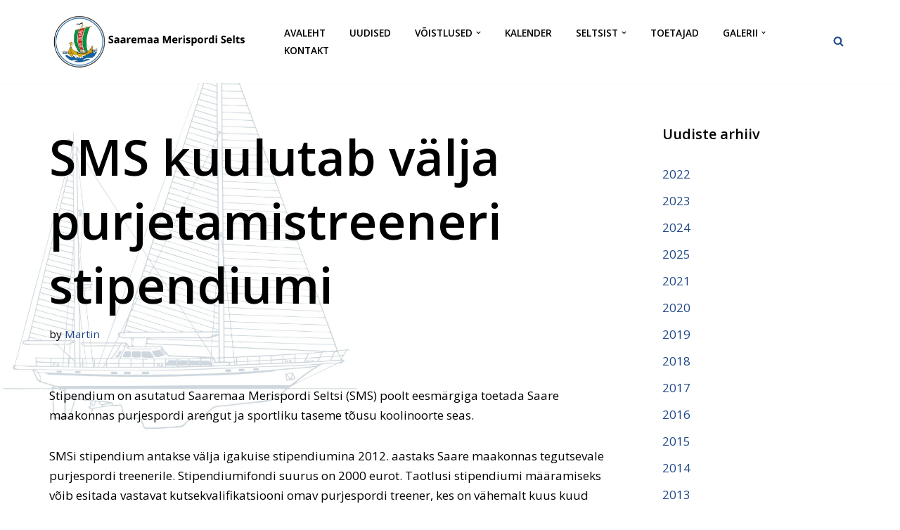

--- FILE ---
content_type: text/html; charset=UTF-8
request_url: https://www.saaremaamerispordiselts.ee/sms-kuulutab-valja-purjetamistreeneri-stipendiumi/
body_size: 21202
content:
<!DOCTYPE html><html lang="et" prefix="og: https://ogp.me/ns#"><head><meta charset="UTF-8"><meta name="viewport" content="width=device-width, initial-scale=1, minimum-scale=1"><link rel="profile" href="http://gmpg.org/xfn/11"><link rel="pingback" href="https://www.saaremaamerispordiselts.ee/xmlrpc.php"><title>SMS kuulutab välja purjetamistreeneri stipendiumi - Saaremaa Merispordi Selts</title><meta name="description" content="Stipendium on asutatud Saaremaa Merispordi Seltsi (SMS) poolt eesmärgiga toetada Saare maakonnas purjespordi arengut ja sportliku taseme tõusu koolinoorte seas."/><meta name="robots" content="index, follow, max-snippet:-1, max-video-preview:-1, max-image-preview:large"/><link rel="canonical" href="https://www.saaremaamerispordiselts.ee/sms-kuulutab-valja-purjetamistreeneri-stipendiumi/" /><meta property="og:locale" content="et_EE" /><meta property="og:type" content="article" /><meta property="og:title" content="SMS kuulutab välja purjetamistreeneri stipendiumi - Saaremaa Merispordi Selts" /><meta property="og:description" content="Stipendium on asutatud Saaremaa Merispordi Seltsi (SMS) poolt eesmärgiga toetada Saare maakonnas purjespordi arengut ja sportliku taseme tõusu koolinoorte seas." /><meta property="og:url" content="https://www.saaremaamerispordiselts.ee/sms-kuulutab-valja-purjetamistreeneri-stipendiumi/" /><meta property="og:site_name" content="Saaremaa Merispordi Selts" /><meta property="article:section" content="2012" /><meta property="og:updated_time" content="2021-09-22T10:11:53+00:00" /><meta property="article:published_time" content="2012-06-08T10:11:37+00:00" /><meta property="article:modified_time" content="2021-09-22T10:11:53+00:00" /><meta name="twitter:card" content="summary_large_image" /><meta name="twitter:title" content="SMS kuulutab välja purjetamistreeneri stipendiumi - Saaremaa Merispordi Selts" /><meta name="twitter:description" content="Stipendium on asutatud Saaremaa Merispordi Seltsi (SMS) poolt eesmärgiga toetada Saare maakonnas purjespordi arengut ja sportliku taseme tõusu koolinoorte seas." /><meta name="twitter:label1" content="Written by" /><meta name="twitter:data1" content="Martin" /><meta name="twitter:label2" content="Time to read" /><meta name="twitter:data2" content="Less than a minute" /> <script type="application/ld+json" class="rank-math-schema">{"@context":"https://schema.org","@graph":[{"@type":"Organization","@id":"https://www.saaremaamerispordiselts.ee/#organization","name":"saaremaamerispordiselts","url":"https://www.saaremaamerispordiselts.ee","logo":{"@type":"ImageObject","@id":"https://www.saaremaamerispordiselts.ee/#logo","url":"https://www.saaremaamerispordiselts.ee/wp-content/uploads/2021/10/cropped-Saaremaa-Merispordi-Selts-oige-uus.png","contentUrl":"https://www.saaremaamerispordiselts.ee/wp-content/uploads/2021/10/cropped-Saaremaa-Merispordi-Selts-oige-uus.png","caption":"saaremaamerispordiselts","inLanguage":"et","width":"500","height":"136"}},{"@type":"WebSite","@id":"https://www.saaremaamerispordiselts.ee/#website","url":"https://www.saaremaamerispordiselts.ee","name":"saaremaamerispordiselts","publisher":{"@id":"https://www.saaremaamerispordiselts.ee/#organization"},"inLanguage":"et"},{"@type":"WebPage","@id":"https://www.saaremaamerispordiselts.ee/sms-kuulutab-valja-purjetamistreeneri-stipendiumi/#webpage","url":"https://www.saaremaamerispordiselts.ee/sms-kuulutab-valja-purjetamistreeneri-stipendiumi/","name":"SMS kuulutab v\u00e4lja purjetamistreeneri stipendiumi - Saaremaa Merispordi Selts","datePublished":"2012-06-08T10:11:37+00:00","dateModified":"2021-09-22T10:11:53+00:00","isPartOf":{"@id":"https://www.saaremaamerispordiselts.ee/#website"},"inLanguage":"et"},{"@type":"Person","@id":"https://www.saaremaamerispordiselts.ee/author/martin/","name":"Martin","url":"https://www.saaremaamerispordiselts.ee/author/martin/","image":{"@type":"ImageObject","@id":"https://secure.gravatar.com/avatar/1a89d2bb2f21b0fdc54a0b9a81a54a36461f3489fc5850899f556fdd01000d54?s=96&amp;d=mm&amp;r=g","url":"https://secure.gravatar.com/avatar/1a89d2bb2f21b0fdc54a0b9a81a54a36461f3489fc5850899f556fdd01000d54?s=96&amp;d=mm&amp;r=g","caption":"Martin","inLanguage":"et"},"sameAs":["https://saaremaamerispordiselts.ee"],"worksFor":{"@id":"https://www.saaremaamerispordiselts.ee/#organization"}},{"@type":"BlogPosting","headline":"SMS kuulutab v\u00e4lja purjetamistreeneri stipendiumi - Saaremaa Merispordi Selts","datePublished":"2012-06-08T10:11:37+00:00","dateModified":"2021-09-22T10:11:53+00:00","articleSection":"2012","author":{"@id":"https://www.saaremaamerispordiselts.ee/author/martin/","name":"Martin"},"publisher":{"@id":"https://www.saaremaamerispordiselts.ee/#organization"},"description":"Stipendium on asutatud Saaremaa Merispordi Seltsi (SMS) poolt eesm\u00e4rgiga toetada Saare maakonnas purjespordi arengut ja sportliku taseme t\u00f5usu koolinoorte seas.","name":"SMS kuulutab v\u00e4lja purjetamistreeneri stipendiumi - Saaremaa Merispordi Selts","@id":"https://www.saaremaamerispordiselts.ee/sms-kuulutab-valja-purjetamistreeneri-stipendiumi/#richSnippet","isPartOf":{"@id":"https://www.saaremaamerispordiselts.ee/sms-kuulutab-valja-purjetamistreeneri-stipendiumi/#webpage"},"inLanguage":"et","mainEntityOfPage":{"@id":"https://www.saaremaamerispordiselts.ee/sms-kuulutab-valja-purjetamistreeneri-stipendiumi/#webpage"}}]}</script> <link rel='dns-prefetch' href='//fonts.googleapis.com' /><link rel="alternate" type="application/rss+xml" title="Saaremaa Merispordi Selts &raquo; RSS" href="https://www.saaremaamerispordiselts.ee/feed/" /><link rel="alternate" type="application/rss+xml" title="Saaremaa Merispordi Selts &raquo; Kommentaaride RSS" href="https://www.saaremaamerispordiselts.ee/comments/feed/" /><link rel="alternate" type="application/rss+xml" title="Saaremaa Merispordi Selts &raquo; SMS kuulutab välja purjetamistreeneri stipendiumi Kommentaaride RSS" href="https://www.saaremaamerispordiselts.ee/sms-kuulutab-valja-purjetamistreeneri-stipendiumi/feed/" /><link rel="alternate" title="oEmbed (JSON)" type="application/json+oembed" href="https://www.saaremaamerispordiselts.ee/wp-json/oembed/1.0/embed?url=https%3A%2F%2Fwww.saaremaamerispordiselts.ee%2Fsms-kuulutab-valja-purjetamistreeneri-stipendiumi%2F" /><link rel="alternate" title="oEmbed (XML)" type="text/xml+oembed" href="https://www.saaremaamerispordiselts.ee/wp-json/oembed/1.0/embed?url=https%3A%2F%2Fwww.saaremaamerispordiselts.ee%2Fsms-kuulutab-valja-purjetamistreeneri-stipendiumi%2F&#038;format=xml" /><style id='wp-img-auto-sizes-contain-inline-css'>img:is([sizes=auto i],[sizes^="auto," i]){contain-intrinsic-size:3000px 1500px}
/*# sourceURL=wp-img-auto-sizes-contain-inline-css */</style><style id='wp-emoji-styles-inline-css'>img.wp-smiley, img.emoji {
		display: inline !important;
		border: none !important;
		box-shadow: none !important;
		height: 1em !important;
		width: 1em !important;
		margin: 0 0.07em !important;
		vertical-align: -0.1em !important;
		background: none !important;
		padding: 0 !important;
	}
/*# sourceURL=wp-emoji-styles-inline-css */</style><style id='wp-block-library-inline-css'>:root{--wp-block-synced-color:#7a00df;--wp-block-synced-color--rgb:122,0,223;--wp-bound-block-color:var(--wp-block-synced-color);--wp-editor-canvas-background:#ddd;--wp-admin-theme-color:#007cba;--wp-admin-theme-color--rgb:0,124,186;--wp-admin-theme-color-darker-10:#006ba1;--wp-admin-theme-color-darker-10--rgb:0,107,160.5;--wp-admin-theme-color-darker-20:#005a87;--wp-admin-theme-color-darker-20--rgb:0,90,135;--wp-admin-border-width-focus:2px}@media (min-resolution:192dpi){:root{--wp-admin-border-width-focus:1.5px}}.wp-element-button{cursor:pointer}:root .has-very-light-gray-background-color{background-color:#eee}:root .has-very-dark-gray-background-color{background-color:#313131}:root .has-very-light-gray-color{color:#eee}:root .has-very-dark-gray-color{color:#313131}:root .has-vivid-green-cyan-to-vivid-cyan-blue-gradient-background{background:linear-gradient(135deg,#00d084,#0693e3)}:root .has-purple-crush-gradient-background{background:linear-gradient(135deg,#34e2e4,#4721fb 50%,#ab1dfe)}:root .has-hazy-dawn-gradient-background{background:linear-gradient(135deg,#faaca8,#dad0ec)}:root .has-subdued-olive-gradient-background{background:linear-gradient(135deg,#fafae1,#67a671)}:root .has-atomic-cream-gradient-background{background:linear-gradient(135deg,#fdd79a,#004a59)}:root .has-nightshade-gradient-background{background:linear-gradient(135deg,#330968,#31cdcf)}:root .has-midnight-gradient-background{background:linear-gradient(135deg,#020381,#2874fc)}:root{--wp--preset--font-size--normal:16px;--wp--preset--font-size--huge:42px}.has-regular-font-size{font-size:1em}.has-larger-font-size{font-size:2.625em}.has-normal-font-size{font-size:var(--wp--preset--font-size--normal)}.has-huge-font-size{font-size:var(--wp--preset--font-size--huge)}.has-text-align-center{text-align:center}.has-text-align-left{text-align:left}.has-text-align-right{text-align:right}.has-fit-text{white-space:nowrap!important}#end-resizable-editor-section{display:none}.aligncenter{clear:both}.items-justified-left{justify-content:flex-start}.items-justified-center{justify-content:center}.items-justified-right{justify-content:flex-end}.items-justified-space-between{justify-content:space-between}.screen-reader-text{border:0;clip-path:inset(50%);height:1px;margin:-1px;overflow:hidden;padding:0;position:absolute;width:1px;word-wrap:normal!important}.screen-reader-text:focus{background-color:#ddd;clip-path:none;color:#444;display:block;font-size:1em;height:auto;left:5px;line-height:normal;padding:15px 23px 14px;text-decoration:none;top:5px;width:auto;z-index:100000}html :where(.has-border-color){border-style:solid}html :where([style*=border-top-color]){border-top-style:solid}html :where([style*=border-right-color]){border-right-style:solid}html :where([style*=border-bottom-color]){border-bottom-style:solid}html :where([style*=border-left-color]){border-left-style:solid}html :where([style*=border-width]){border-style:solid}html :where([style*=border-top-width]){border-top-style:solid}html :where([style*=border-right-width]){border-right-style:solid}html :where([style*=border-bottom-width]){border-bottom-style:solid}html :where([style*=border-left-width]){border-left-style:solid}html :where(img[class*=wp-image-]){height:auto;max-width:100%}:where(figure){margin:0 0 1em}html :where(.is-position-sticky){--wp-admin--admin-bar--position-offset:var(--wp-admin--admin-bar--height,0px)}@media screen and (max-width:600px){html :where(.is-position-sticky){--wp-admin--admin-bar--position-offset:0px}}

/*# sourceURL=wp-block-library-inline-css */</style><style id='wp-block-categories-inline-css'>.wp-block-categories{box-sizing:border-box}.wp-block-categories.alignleft{margin-right:2em}.wp-block-categories.alignright{margin-left:2em}.wp-block-categories.wp-block-categories-dropdown.aligncenter{text-align:center}.wp-block-categories .wp-block-categories__label{display:block;width:100%}
/*# sourceURL=https://www.saaremaamerispordiselts.ee/wp-includes/blocks/categories/style.min.css */</style><style id='wp-block-heading-inline-css'>h1:where(.wp-block-heading).has-background,h2:where(.wp-block-heading).has-background,h3:where(.wp-block-heading).has-background,h4:where(.wp-block-heading).has-background,h5:where(.wp-block-heading).has-background,h6:where(.wp-block-heading).has-background{padding:1.25em 2.375em}h1.has-text-align-left[style*=writing-mode]:where([style*=vertical-lr]),h1.has-text-align-right[style*=writing-mode]:where([style*=vertical-rl]),h2.has-text-align-left[style*=writing-mode]:where([style*=vertical-lr]),h2.has-text-align-right[style*=writing-mode]:where([style*=vertical-rl]),h3.has-text-align-left[style*=writing-mode]:where([style*=vertical-lr]),h3.has-text-align-right[style*=writing-mode]:where([style*=vertical-rl]),h4.has-text-align-left[style*=writing-mode]:where([style*=vertical-lr]),h4.has-text-align-right[style*=writing-mode]:where([style*=vertical-rl]),h5.has-text-align-left[style*=writing-mode]:where([style*=vertical-lr]),h5.has-text-align-right[style*=writing-mode]:where([style*=vertical-rl]),h6.has-text-align-left[style*=writing-mode]:where([style*=vertical-lr]),h6.has-text-align-right[style*=writing-mode]:where([style*=vertical-rl]){rotate:180deg}
/*# sourceURL=https://www.saaremaamerispordiselts.ee/wp-includes/blocks/heading/style.min.css */</style><style id='wp-block-image-inline-css'>.wp-block-image>a,.wp-block-image>figure>a{display:inline-block}.wp-block-image img{box-sizing:border-box;height:auto;max-width:100%;vertical-align:bottom}@media not (prefers-reduced-motion){.wp-block-image img.hide{visibility:hidden}.wp-block-image img.show{animation:show-content-image .4s}}.wp-block-image[style*=border-radius] img,.wp-block-image[style*=border-radius]>a{border-radius:inherit}.wp-block-image.has-custom-border img{box-sizing:border-box}.wp-block-image.aligncenter{text-align:center}.wp-block-image.alignfull>a,.wp-block-image.alignwide>a{width:100%}.wp-block-image.alignfull img,.wp-block-image.alignwide img{height:auto;width:100%}.wp-block-image .aligncenter,.wp-block-image .alignleft,.wp-block-image .alignright,.wp-block-image.aligncenter,.wp-block-image.alignleft,.wp-block-image.alignright{display:table}.wp-block-image .aligncenter>figcaption,.wp-block-image .alignleft>figcaption,.wp-block-image .alignright>figcaption,.wp-block-image.aligncenter>figcaption,.wp-block-image.alignleft>figcaption,.wp-block-image.alignright>figcaption{caption-side:bottom;display:table-caption}.wp-block-image .alignleft{float:left;margin:.5em 1em .5em 0}.wp-block-image .alignright{float:right;margin:.5em 0 .5em 1em}.wp-block-image .aligncenter{margin-left:auto;margin-right:auto}.wp-block-image :where(figcaption){margin-bottom:1em;margin-top:.5em}.wp-block-image.is-style-circle-mask img{border-radius:9999px}@supports ((-webkit-mask-image:none) or (mask-image:none)) or (-webkit-mask-image:none){.wp-block-image.is-style-circle-mask img{border-radius:0;-webkit-mask-image:url('data:image/svg+xml;utf8,<svg viewBox="0 0 100 100" xmlns="http://www.w3.org/2000/svg"><circle cx="50" cy="50" r="50"/></svg>');mask-image:url('data:image/svg+xml;utf8,<svg viewBox="0 0 100 100" xmlns="http://www.w3.org/2000/svg"><circle cx="50" cy="50" r="50"/></svg>');mask-mode:alpha;-webkit-mask-position:center;mask-position:center;-webkit-mask-repeat:no-repeat;mask-repeat:no-repeat;-webkit-mask-size:contain;mask-size:contain}}:root :where(.wp-block-image.is-style-rounded img,.wp-block-image .is-style-rounded img){border-radius:9999px}.wp-block-image figure{margin:0}.wp-lightbox-container{display:flex;flex-direction:column;position:relative}.wp-lightbox-container img{cursor:zoom-in}.wp-lightbox-container img:hover+button{opacity:1}.wp-lightbox-container button{align-items:center;backdrop-filter:blur(16px) saturate(180%);background-color:#5a5a5a40;border:none;border-radius:4px;cursor:zoom-in;display:flex;height:20px;justify-content:center;opacity:0;padding:0;position:absolute;right:16px;text-align:center;top:16px;width:20px;z-index:100}@media not (prefers-reduced-motion){.wp-lightbox-container button{transition:opacity .2s ease}}.wp-lightbox-container button:focus-visible{outline:3px auto #5a5a5a40;outline:3px auto -webkit-focus-ring-color;outline-offset:3px}.wp-lightbox-container button:hover{cursor:pointer;opacity:1}.wp-lightbox-container button:focus{opacity:1}.wp-lightbox-container button:focus,.wp-lightbox-container button:hover,.wp-lightbox-container button:not(:hover):not(:active):not(.has-background){background-color:#5a5a5a40;border:none}.wp-lightbox-overlay{box-sizing:border-box;cursor:zoom-out;height:100vh;left:0;overflow:hidden;position:fixed;top:0;visibility:hidden;width:100%;z-index:100000}.wp-lightbox-overlay .close-button{align-items:center;cursor:pointer;display:flex;justify-content:center;min-height:40px;min-width:40px;padding:0;position:absolute;right:calc(env(safe-area-inset-right) + 16px);top:calc(env(safe-area-inset-top) + 16px);z-index:5000000}.wp-lightbox-overlay .close-button:focus,.wp-lightbox-overlay .close-button:hover,.wp-lightbox-overlay .close-button:not(:hover):not(:active):not(.has-background){background:none;border:none}.wp-lightbox-overlay .lightbox-image-container{height:var(--wp--lightbox-container-height);left:50%;overflow:hidden;position:absolute;top:50%;transform:translate(-50%,-50%);transform-origin:top left;width:var(--wp--lightbox-container-width);z-index:9999999999}.wp-lightbox-overlay .wp-block-image{align-items:center;box-sizing:border-box;display:flex;height:100%;justify-content:center;margin:0;position:relative;transform-origin:0 0;width:100%;z-index:3000000}.wp-lightbox-overlay .wp-block-image img{height:var(--wp--lightbox-image-height);min-height:var(--wp--lightbox-image-height);min-width:var(--wp--lightbox-image-width);width:var(--wp--lightbox-image-width)}.wp-lightbox-overlay .wp-block-image figcaption{display:none}.wp-lightbox-overlay button{background:none;border:none}.wp-lightbox-overlay .scrim{background-color:#fff;height:100%;opacity:.9;position:absolute;width:100%;z-index:2000000}.wp-lightbox-overlay.active{visibility:visible}@media not (prefers-reduced-motion){.wp-lightbox-overlay.active{animation:turn-on-visibility .25s both}.wp-lightbox-overlay.active img{animation:turn-on-visibility .35s both}.wp-lightbox-overlay.show-closing-animation:not(.active){animation:turn-off-visibility .35s both}.wp-lightbox-overlay.show-closing-animation:not(.active) img{animation:turn-off-visibility .25s both}.wp-lightbox-overlay.zoom.active{animation:none;opacity:1;visibility:visible}.wp-lightbox-overlay.zoom.active .lightbox-image-container{animation:lightbox-zoom-in .4s}.wp-lightbox-overlay.zoom.active .lightbox-image-container img{animation:none}.wp-lightbox-overlay.zoom.active .scrim{animation:turn-on-visibility .4s forwards}.wp-lightbox-overlay.zoom.show-closing-animation:not(.active){animation:none}.wp-lightbox-overlay.zoom.show-closing-animation:not(.active) .lightbox-image-container{animation:lightbox-zoom-out .4s}.wp-lightbox-overlay.zoom.show-closing-animation:not(.active) .lightbox-image-container img{animation:none}.wp-lightbox-overlay.zoom.show-closing-animation:not(.active) .scrim{animation:turn-off-visibility .4s forwards}}@keyframes show-content-image{0%{visibility:hidden}99%{visibility:hidden}to{visibility:visible}}@keyframes turn-on-visibility{0%{opacity:0}to{opacity:1}}@keyframes turn-off-visibility{0%{opacity:1;visibility:visible}99%{opacity:0;visibility:visible}to{opacity:0;visibility:hidden}}@keyframes lightbox-zoom-in{0%{transform:translate(calc((-100vw + var(--wp--lightbox-scrollbar-width))/2 + var(--wp--lightbox-initial-left-position)),calc(-50vh + var(--wp--lightbox-initial-top-position))) scale(var(--wp--lightbox-scale))}to{transform:translate(-50%,-50%) scale(1)}}@keyframes lightbox-zoom-out{0%{transform:translate(-50%,-50%) scale(1);visibility:visible}99%{visibility:visible}to{transform:translate(calc((-100vw + var(--wp--lightbox-scrollbar-width))/2 + var(--wp--lightbox-initial-left-position)),calc(-50vh + var(--wp--lightbox-initial-top-position))) scale(var(--wp--lightbox-scale));visibility:hidden}}
/*# sourceURL=https://www.saaremaamerispordiselts.ee/wp-includes/blocks/image/style.min.css */</style><style id='wp-block-group-inline-css'>.wp-block-group{box-sizing:border-box}:where(.wp-block-group.wp-block-group-is-layout-constrained){position:relative}
/*# sourceURL=https://www.saaremaamerispordiselts.ee/wp-includes/blocks/group/style.min.css */</style><style id='wp-block-paragraph-inline-css'>.is-small-text{font-size:.875em}.is-regular-text{font-size:1em}.is-large-text{font-size:2.25em}.is-larger-text{font-size:3em}.has-drop-cap:not(:focus):first-letter{float:left;font-size:8.4em;font-style:normal;font-weight:100;line-height:.68;margin:.05em .1em 0 0;text-transform:uppercase}body.rtl .has-drop-cap:not(:focus):first-letter{float:none;margin-left:.1em}p.has-drop-cap.has-background{overflow:hidden}:root :where(p.has-background){padding:1.25em 2.375em}:where(p.has-text-color:not(.has-link-color)) a{color:inherit}p.has-text-align-left[style*="writing-mode:vertical-lr"],p.has-text-align-right[style*="writing-mode:vertical-rl"]{rotate:180deg}
/*# sourceURL=https://www.saaremaamerispordiselts.ee/wp-includes/blocks/paragraph/style.min.css */</style><style id='global-styles-inline-css'>:root{--wp--preset--aspect-ratio--square: 1;--wp--preset--aspect-ratio--4-3: 4/3;--wp--preset--aspect-ratio--3-4: 3/4;--wp--preset--aspect-ratio--3-2: 3/2;--wp--preset--aspect-ratio--2-3: 2/3;--wp--preset--aspect-ratio--16-9: 16/9;--wp--preset--aspect-ratio--9-16: 9/16;--wp--preset--color--black: #000000;--wp--preset--color--cyan-bluish-gray: #abb8c3;--wp--preset--color--white: #ffffff;--wp--preset--color--pale-pink: #f78da7;--wp--preset--color--vivid-red: #cf2e2e;--wp--preset--color--luminous-vivid-orange: #ff6900;--wp--preset--color--luminous-vivid-amber: #fcb900;--wp--preset--color--light-green-cyan: #7bdcb5;--wp--preset--color--vivid-green-cyan: #00d084;--wp--preset--color--pale-cyan-blue: #8ed1fc;--wp--preset--color--vivid-cyan-blue: #0693e3;--wp--preset--color--vivid-purple: #9b51e0;--wp--preset--color--neve-link-color: var(--nv-primary-accent);--wp--preset--color--neve-link-hover-color: var(--nv-secondary-accent);--wp--preset--color--nv-site-bg: var(--nv-site-bg);--wp--preset--color--nv-light-bg: var(--nv-light-bg);--wp--preset--color--nv-dark-bg: var(--nv-dark-bg);--wp--preset--color--neve-text-color: var(--nv-text-color);--wp--preset--color--nv-text-dark-bg: var(--nv-text-dark-bg);--wp--preset--color--nv-c-1: var(--nv-c-1);--wp--preset--color--nv-c-2: var(--nv-c-2);--wp--preset--gradient--vivid-cyan-blue-to-vivid-purple: linear-gradient(135deg,rgb(6,147,227) 0%,rgb(155,81,224) 100%);--wp--preset--gradient--light-green-cyan-to-vivid-green-cyan: linear-gradient(135deg,rgb(122,220,180) 0%,rgb(0,208,130) 100%);--wp--preset--gradient--luminous-vivid-amber-to-luminous-vivid-orange: linear-gradient(135deg,rgb(252,185,0) 0%,rgb(255,105,0) 100%);--wp--preset--gradient--luminous-vivid-orange-to-vivid-red: linear-gradient(135deg,rgb(255,105,0) 0%,rgb(207,46,46) 100%);--wp--preset--gradient--very-light-gray-to-cyan-bluish-gray: linear-gradient(135deg,rgb(238,238,238) 0%,rgb(169,184,195) 100%);--wp--preset--gradient--cool-to-warm-spectrum: linear-gradient(135deg,rgb(74,234,220) 0%,rgb(151,120,209) 20%,rgb(207,42,186) 40%,rgb(238,44,130) 60%,rgb(251,105,98) 80%,rgb(254,248,76) 100%);--wp--preset--gradient--blush-light-purple: linear-gradient(135deg,rgb(255,206,236) 0%,rgb(152,150,240) 100%);--wp--preset--gradient--blush-bordeaux: linear-gradient(135deg,rgb(254,205,165) 0%,rgb(254,45,45) 50%,rgb(107,0,62) 100%);--wp--preset--gradient--luminous-dusk: linear-gradient(135deg,rgb(255,203,112) 0%,rgb(199,81,192) 50%,rgb(65,88,208) 100%);--wp--preset--gradient--pale-ocean: linear-gradient(135deg,rgb(255,245,203) 0%,rgb(182,227,212) 50%,rgb(51,167,181) 100%);--wp--preset--gradient--electric-grass: linear-gradient(135deg,rgb(202,248,128) 0%,rgb(113,206,126) 100%);--wp--preset--gradient--midnight: linear-gradient(135deg,rgb(2,3,129) 0%,rgb(40,116,252) 100%);--wp--preset--font-size--small: 13px;--wp--preset--font-size--medium: 20px;--wp--preset--font-size--large: 36px;--wp--preset--font-size--x-large: 42px;--wp--preset--spacing--20: 0.44rem;--wp--preset--spacing--30: 0.67rem;--wp--preset--spacing--40: 1rem;--wp--preset--spacing--50: 1.5rem;--wp--preset--spacing--60: 2.25rem;--wp--preset--spacing--70: 3.38rem;--wp--preset--spacing--80: 5.06rem;--wp--preset--shadow--natural: 6px 6px 9px rgba(0, 0, 0, 0.2);--wp--preset--shadow--deep: 12px 12px 50px rgba(0, 0, 0, 0.4);--wp--preset--shadow--sharp: 6px 6px 0px rgba(0, 0, 0, 0.2);--wp--preset--shadow--outlined: 6px 6px 0px -3px rgb(255, 255, 255), 6px 6px rgb(0, 0, 0);--wp--preset--shadow--crisp: 6px 6px 0px rgb(0, 0, 0);}:where(.is-layout-flex){gap: 0.5em;}:where(.is-layout-grid){gap: 0.5em;}body .is-layout-flex{display: flex;}.is-layout-flex{flex-wrap: wrap;align-items: center;}.is-layout-flex > :is(*, div){margin: 0;}body .is-layout-grid{display: grid;}.is-layout-grid > :is(*, div){margin: 0;}:where(.wp-block-columns.is-layout-flex){gap: 2em;}:where(.wp-block-columns.is-layout-grid){gap: 2em;}:where(.wp-block-post-template.is-layout-flex){gap: 1.25em;}:where(.wp-block-post-template.is-layout-grid){gap: 1.25em;}.has-black-color{color: var(--wp--preset--color--black) !important;}.has-cyan-bluish-gray-color{color: var(--wp--preset--color--cyan-bluish-gray) !important;}.has-white-color{color: var(--wp--preset--color--white) !important;}.has-pale-pink-color{color: var(--wp--preset--color--pale-pink) !important;}.has-vivid-red-color{color: var(--wp--preset--color--vivid-red) !important;}.has-luminous-vivid-orange-color{color: var(--wp--preset--color--luminous-vivid-orange) !important;}.has-luminous-vivid-amber-color{color: var(--wp--preset--color--luminous-vivid-amber) !important;}.has-light-green-cyan-color{color: var(--wp--preset--color--light-green-cyan) !important;}.has-vivid-green-cyan-color{color: var(--wp--preset--color--vivid-green-cyan) !important;}.has-pale-cyan-blue-color{color: var(--wp--preset--color--pale-cyan-blue) !important;}.has-vivid-cyan-blue-color{color: var(--wp--preset--color--vivid-cyan-blue) !important;}.has-vivid-purple-color{color: var(--wp--preset--color--vivid-purple) !important;}.has-neve-link-color-color{color: var(--wp--preset--color--neve-link-color) !important;}.has-neve-link-hover-color-color{color: var(--wp--preset--color--neve-link-hover-color) !important;}.has-nv-site-bg-color{color: var(--wp--preset--color--nv-site-bg) !important;}.has-nv-light-bg-color{color: var(--wp--preset--color--nv-light-bg) !important;}.has-nv-dark-bg-color{color: var(--wp--preset--color--nv-dark-bg) !important;}.has-neve-text-color-color{color: var(--wp--preset--color--neve-text-color) !important;}.has-nv-text-dark-bg-color{color: var(--wp--preset--color--nv-text-dark-bg) !important;}.has-nv-c-1-color{color: var(--wp--preset--color--nv-c-1) !important;}.has-nv-c-2-color{color: var(--wp--preset--color--nv-c-2) !important;}.has-black-background-color{background-color: var(--wp--preset--color--black) !important;}.has-cyan-bluish-gray-background-color{background-color: var(--wp--preset--color--cyan-bluish-gray) !important;}.has-white-background-color{background-color: var(--wp--preset--color--white) !important;}.has-pale-pink-background-color{background-color: var(--wp--preset--color--pale-pink) !important;}.has-vivid-red-background-color{background-color: var(--wp--preset--color--vivid-red) !important;}.has-luminous-vivid-orange-background-color{background-color: var(--wp--preset--color--luminous-vivid-orange) !important;}.has-luminous-vivid-amber-background-color{background-color: var(--wp--preset--color--luminous-vivid-amber) !important;}.has-light-green-cyan-background-color{background-color: var(--wp--preset--color--light-green-cyan) !important;}.has-vivid-green-cyan-background-color{background-color: var(--wp--preset--color--vivid-green-cyan) !important;}.has-pale-cyan-blue-background-color{background-color: var(--wp--preset--color--pale-cyan-blue) !important;}.has-vivid-cyan-blue-background-color{background-color: var(--wp--preset--color--vivid-cyan-blue) !important;}.has-vivid-purple-background-color{background-color: var(--wp--preset--color--vivid-purple) !important;}.has-neve-link-color-background-color{background-color: var(--wp--preset--color--neve-link-color) !important;}.has-neve-link-hover-color-background-color{background-color: var(--wp--preset--color--neve-link-hover-color) !important;}.has-nv-site-bg-background-color{background-color: var(--wp--preset--color--nv-site-bg) !important;}.has-nv-light-bg-background-color{background-color: var(--wp--preset--color--nv-light-bg) !important;}.has-nv-dark-bg-background-color{background-color: var(--wp--preset--color--nv-dark-bg) !important;}.has-neve-text-color-background-color{background-color: var(--wp--preset--color--neve-text-color) !important;}.has-nv-text-dark-bg-background-color{background-color: var(--wp--preset--color--nv-text-dark-bg) !important;}.has-nv-c-1-background-color{background-color: var(--wp--preset--color--nv-c-1) !important;}.has-nv-c-2-background-color{background-color: var(--wp--preset--color--nv-c-2) !important;}.has-black-border-color{border-color: var(--wp--preset--color--black) !important;}.has-cyan-bluish-gray-border-color{border-color: var(--wp--preset--color--cyan-bluish-gray) !important;}.has-white-border-color{border-color: var(--wp--preset--color--white) !important;}.has-pale-pink-border-color{border-color: var(--wp--preset--color--pale-pink) !important;}.has-vivid-red-border-color{border-color: var(--wp--preset--color--vivid-red) !important;}.has-luminous-vivid-orange-border-color{border-color: var(--wp--preset--color--luminous-vivid-orange) !important;}.has-luminous-vivid-amber-border-color{border-color: var(--wp--preset--color--luminous-vivid-amber) !important;}.has-light-green-cyan-border-color{border-color: var(--wp--preset--color--light-green-cyan) !important;}.has-vivid-green-cyan-border-color{border-color: var(--wp--preset--color--vivid-green-cyan) !important;}.has-pale-cyan-blue-border-color{border-color: var(--wp--preset--color--pale-cyan-blue) !important;}.has-vivid-cyan-blue-border-color{border-color: var(--wp--preset--color--vivid-cyan-blue) !important;}.has-vivid-purple-border-color{border-color: var(--wp--preset--color--vivid-purple) !important;}.has-neve-link-color-border-color{border-color: var(--wp--preset--color--neve-link-color) !important;}.has-neve-link-hover-color-border-color{border-color: var(--wp--preset--color--neve-link-hover-color) !important;}.has-nv-site-bg-border-color{border-color: var(--wp--preset--color--nv-site-bg) !important;}.has-nv-light-bg-border-color{border-color: var(--wp--preset--color--nv-light-bg) !important;}.has-nv-dark-bg-border-color{border-color: var(--wp--preset--color--nv-dark-bg) !important;}.has-neve-text-color-border-color{border-color: var(--wp--preset--color--neve-text-color) !important;}.has-nv-text-dark-bg-border-color{border-color: var(--wp--preset--color--nv-text-dark-bg) !important;}.has-nv-c-1-border-color{border-color: var(--wp--preset--color--nv-c-1) !important;}.has-nv-c-2-border-color{border-color: var(--wp--preset--color--nv-c-2) !important;}.has-vivid-cyan-blue-to-vivid-purple-gradient-background{background: var(--wp--preset--gradient--vivid-cyan-blue-to-vivid-purple) !important;}.has-light-green-cyan-to-vivid-green-cyan-gradient-background{background: var(--wp--preset--gradient--light-green-cyan-to-vivid-green-cyan) !important;}.has-luminous-vivid-amber-to-luminous-vivid-orange-gradient-background{background: var(--wp--preset--gradient--luminous-vivid-amber-to-luminous-vivid-orange) !important;}.has-luminous-vivid-orange-to-vivid-red-gradient-background{background: var(--wp--preset--gradient--luminous-vivid-orange-to-vivid-red) !important;}.has-very-light-gray-to-cyan-bluish-gray-gradient-background{background: var(--wp--preset--gradient--very-light-gray-to-cyan-bluish-gray) !important;}.has-cool-to-warm-spectrum-gradient-background{background: var(--wp--preset--gradient--cool-to-warm-spectrum) !important;}.has-blush-light-purple-gradient-background{background: var(--wp--preset--gradient--blush-light-purple) !important;}.has-blush-bordeaux-gradient-background{background: var(--wp--preset--gradient--blush-bordeaux) !important;}.has-luminous-dusk-gradient-background{background: var(--wp--preset--gradient--luminous-dusk) !important;}.has-pale-ocean-gradient-background{background: var(--wp--preset--gradient--pale-ocean) !important;}.has-electric-grass-gradient-background{background: var(--wp--preset--gradient--electric-grass) !important;}.has-midnight-gradient-background{background: var(--wp--preset--gradient--midnight) !important;}.has-small-font-size{font-size: var(--wp--preset--font-size--small) !important;}.has-medium-font-size{font-size: var(--wp--preset--font-size--medium) !important;}.has-large-font-size{font-size: var(--wp--preset--font-size--large) !important;}.has-x-large-font-size{font-size: var(--wp--preset--font-size--x-large) !important;}
/*# sourceURL=global-styles-inline-css */</style><style id='classic-theme-styles-inline-css'>/*! This file is auto-generated */
.wp-block-button__link{color:#fff;background-color:#32373c;border-radius:9999px;box-shadow:none;text-decoration:none;padding:calc(.667em + 2px) calc(1.333em + 2px);font-size:1.125em}.wp-block-file__button{background:#32373c;color:#fff;text-decoration:none}
/*# sourceURL=/wp-includes/css/classic-themes.min.css */</style><link rel='stylesheet' id='neve-style-css' href='https://www.saaremaamerispordiselts.ee/wp-content/themes/neve/style-main-new.min.css?ver=3.8.11' media='all' /><style id='neve-style-inline-css'>.nv-meta-list li.meta:not(:last-child):after { content:"/" }.nv-meta-list .no-mobile{
			display:none;
		}.nv-meta-list li.last::after{
			content: ""!important;
		}@media (min-width: 769px) {
			.nv-meta-list .no-mobile {
				display: inline-block;
			}
			.nv-meta-list li.last:not(:last-child)::after {
		 		content: "/" !important;
			}
		}
 :root{ --container: 748px;--postwidth:100%; --primarybtnbg: var(--nv-secondary-accent); --primarybtnhoverbg: var(--nv-secondary-accent); --secondarybtnhoverbg: #81d1ff; --primarybtncolor: var(--nv-text-color); --secondarybtncolor: var(--nv-text-dark-bg); --primarybtnhovercolor: var(--nv-text-color); --secondarybtnhovercolor: #ffffff;--primarybtnborderradius:0;--secondarybtnborderradius:0;--secondarybtnborderwidth:2px;--btnpadding:16px 35px;--primarybtnpadding:16px 35px;--secondarybtnpadding:calc(16px - 2px) calc(35px - 2px); --btnfs: 14px; --btnlineheight: 1.6em; --bodyfontfamily: "Open Sans"; --bodyfontsize: 15px; --bodylineheight: 1.6em; --bodyletterspacing: 0px; --bodyfontweight: 400; --bodytexttransform: none; --headingsfontfamily: "Open Sans"; --h1fontsize: 39px; --h1fontweight: 600; --h1lineheight: 1.2em; --h1letterspacing: 0px; --h1texttransform: none; --h2fontsize: 30px; --h2fontweight: 600; --h2lineheight: 1.3em; --h2letterspacing: 0px; --h2texttransform: none; --h3fontsize: 20px; --h3fontweight: 600; --h3lineheight: 1.3em; --h3letterspacing: 0px; --h3texttransform: none; --h4fontsize: 16px; --h4fontweight: 600; --h4lineheight: 1.3em; --h4letterspacing: 0px; --h4texttransform: none; --h5fontsize: 14px; --h5fontweight: 600; --h5lineheight: 1.3em; --h5letterspacing: 0px; --h5texttransform: none; --h6fontsize: 14px; --h6fontweight: 600; --h6lineheight: 1.3em; --h6letterspacing: 0px; --h6texttransform: none;--formfieldborderwidth:2px;--formfieldborderradius:3px; --formfieldbgcolor: var(--nv-site-bg); --formfieldbordercolor: #dddddd; --formfieldcolor: var(--nv-text-color);--formfieldpadding:10px 12px; } .single-post-container .alignfull > [class*="__inner-container"], .single-post-container .alignwide > [class*="__inner-container"]{ max-width:718px } .nv-meta-list{ --avatarsize: 20px; } .single .nv-meta-list{ --avatarsize: 20px; } .nv-post-cover{ --height: 250px;--padding:40px 15px;--justify: flex-start; --textalign: left; --valign: center; } .nv-post-cover .nv-title-meta-wrap, .nv-page-title-wrap, .entry-header{ --textalign: left; } .nv-is-boxed.nv-title-meta-wrap{ --padding:40px 15px; --bgcolor: var(--nv-dark-bg); } .nv-overlay{ --opacity: 50; --blendmode: normal; } .nv-is-boxed.nv-comments-wrap{ --padding:20px; } .nv-is-boxed.comment-respond{ --padding:20px; } .single:not(.single-product), .page{ --c-vspace:0 0 0 0;; } .global-styled{ --bgcolor: var(--nv-site-bg); } .header-top{ --rowbcolor: var(--nv-light-bg); --color: var(--nv-text-color); --bgcolor: var(--nv-light-bg); } .header-main{ --rowbcolor: var(--nv-light-bg); --color: var(--nv-text-color); --bgcolor: var(--nv-site-bg); } .header-bottom{ --rowbcolor: var(--nv-light-bg); --color: var(--nv-text-color); --bgcolor: var(--nv-site-bg); } .header-menu-sidebar-bg{ --justify: flex-start; --textalign: left;--flexg: 1;--wrapdropdownwidth: auto; --color: var(--nv-text-color); --bgcolor: var(--nv-site-bg); } .header-menu-sidebar{ width: 350px; } .builder-item--logo{ --maxwidth: 190px; --fs: 24px;--padding:10px 0;--margin:0; --textalign: center;--justify: center; } .builder-item--nav-icon,.header-menu-sidebar .close-sidebar-panel .navbar-toggle{ --color: var(--nv-text-color);--borderradius:3px;--borderwidth:0; } .builder-item--nav-icon{ --label-margin:0 5px 0 0;;--padding:10px 15px 10px 15px;;--margin:0; } .builder-item--primary-menu{ --color: #000000; --hovercolor: #5991c6; --hovertextcolor: var(--nv-text-color); --activecolor: var(--nv-text-color); --spacing: 25px; --height: 25px;--padding:0;--margin:0; --fontsize: 1em; --lineheight: 1.6em; --letterspacing: 0px; --fontweight: 600; --texttransform: uppercase; --iconsize: 1em; } .hfg-is-group.has-primary-menu .inherit-ff{ --inheritedfw: 600; } .builder-item--header_search_responsive{ --iconsize: 15px; --color: var(--nv-primary-accent); --hovercolor: var(--nv-dark-bg); --formfieldfontsize: 14px;--formfieldborderwidth:1px;--formfieldborderradius:2px; --formfieldbordercolor: var(--nv-primary-accent); --formfieldcolor: var(--nv-primary-accent); --height: 40px;--padding:0 10px;--margin:0; } .footer-top-inner .row{ grid-template-columns:1fr 1fr 1fr; --valign: flex-start; } .footer-top{ --rowbcolor: var(--nv-light-bg); --color: var(--nv-text-color); --bgcolor: #dcf1ff; } .footer-main-inner .row{ grid-template-columns:1fr 1fr 1fr; --valign: flex-start; } .footer-main{ --rowbcolor: var(--nv-light-bg); --color: #000000; --bgcolor: #ffffff; } .footer-bottom-inner .row{ grid-template-columns:2fr 1fr 1fr; --valign: flex-start; } .footer-bottom{ --rowbcolor: var(--nv-light-bg); --color: var(--nv-primary-accent); --bgcolor: var(--nv-site-bg); } .builder-item--footer-one-widgets{ --padding:102px;--margin:-41px 0 0 0;; --textalign: left;--justify: flex-start; } .builder-item--footer-three-widgets{ --padding:0;--margin:-86px 0 0 0;; --textalign: center;--justify: center; } @media(min-width: 576px){ :root{ --container: 992px;--postwidth:100%;--btnpadding:16px 35px;--primarybtnpadding:16px 35px;--secondarybtnpadding:calc(16px - 2px) calc(35px - 2px); --btnfs: 14px; --btnlineheight: 1.6em; --bodyfontsize: 16px; --bodylineheight: 1.6em; --bodyletterspacing: 0px; --h1fontsize: 55px; --h1lineheight: 1.3em; --h1letterspacing: 0px; --h2fontsize: 35px; --h2lineheight: 1.3em; --h2letterspacing: 0px; --h3fontsize: 20px; --h3lineheight: 1.3em; --h3letterspacing: 0px; --h4fontsize: 16px; --h4lineheight: 1.3em; --h4letterspacing: 0px; --h5fontsize: 14px; --h5lineheight: 1.3em; --h5letterspacing: 0px; --h6fontsize: 14px; --h6lineheight: 1.3em; --h6letterspacing: 0px; } .single-post-container .alignfull > [class*="__inner-container"], .single-post-container .alignwide > [class*="__inner-container"]{ max-width:962px } .nv-meta-list{ --avatarsize: 20px; } .single .nv-meta-list{ --avatarsize: 20px; } .nv-post-cover{ --height: 320px;--padding:60px 30px;--justify: flex-start; --textalign: left; --valign: center; } .nv-post-cover .nv-title-meta-wrap, .nv-page-title-wrap, .entry-header{ --textalign: left; } .nv-is-boxed.nv-title-meta-wrap{ --padding:60px 30px; } .nv-is-boxed.nv-comments-wrap{ --padding:30px; } .nv-is-boxed.comment-respond{ --padding:30px; } .single:not(.single-product), .page{ --c-vspace:0 0 0 0;; } .header-menu-sidebar-bg{ --justify: flex-start; --textalign: left;--flexg: 1;--wrapdropdownwidth: auto; } .header-menu-sidebar{ width: 350px; } .builder-item--logo{ --maxwidth: 32px; --fs: 24px;--padding:10px 0;--margin:0; --textalign: center;--justify: center; } .builder-item--nav-icon{ --label-margin:0 5px 0 0;;--padding:10px 15px;--margin:0; } .builder-item--primary-menu{ --spacing: 20px; --height: 25px;--padding:0;--margin:0; --fontsize: 1em; --lineheight: 1.6em; --letterspacing: 0px; --iconsize: 1em; } .builder-item--header_search_responsive{ --formfieldfontsize: 14px;--formfieldborderwidth:1px;--formfieldborderradius:2px; --height: 40px;--padding:0 10px;--margin:0; } .builder-item--footer-one-widgets{ --padding:0;--margin:0; --textalign: left;--justify: flex-start; } .builder-item--footer-three-widgets{ --padding:0;--margin:0; --textalign: left;--justify: flex-start; } }@media(min-width: 960px){ :root{ --container: 1170px;--postwidth:100%;--btnpadding:16px 35px;--primarybtnpadding:16px 35px;--secondarybtnpadding:calc(16px - 2px) calc(35px - 2px); --btnfs: 16px; --btnlineheight: 1.6em; --bodyfontsize: 17px; --bodylineheight: 1.7em; --bodyletterspacing: 0px; --h1fontsize: 70px; --h1lineheight: 1.3em; --h1letterspacing: 0px; --h2fontsize: 50px; --h2lineheight: 1.3em; --h2letterspacing: 0px; --h3fontsize: 24px; --h3lineheight: 1.3em; --h3letterspacing: 0px; --h4fontsize: 20px; --h4lineheight: 1.3em; --h4letterspacing: 0px; --h5fontsize: 16px; --h5lineheight: 1.3em; --h5letterspacing: 0px; --h6fontsize: 16px; --h6lineheight: 1.3em; --h6letterspacing: 0px; } body:not(.single):not(.archive):not(.blog):not(.search):not(.error404) .neve-main > .container .col, body.post-type-archive-course .neve-main > .container .col, body.post-type-archive-llms_membership .neve-main > .container .col{ max-width: 79%; } body:not(.single):not(.archive):not(.blog):not(.search):not(.error404) .nv-sidebar-wrap, body.post-type-archive-course .nv-sidebar-wrap, body.post-type-archive-llms_membership .nv-sidebar-wrap{ max-width: 21%; } .neve-main > .archive-container .nv-index-posts.col{ max-width: 81%; } .neve-main > .archive-container .nv-sidebar-wrap{ max-width: 19%; } .neve-main > .single-post-container .nv-single-post-wrap.col{ max-width: 72%; } .single-post-container .alignfull > [class*="__inner-container"], .single-post-container .alignwide > [class*="__inner-container"]{ max-width:812px } .container-fluid.single-post-container .alignfull > [class*="__inner-container"], .container-fluid.single-post-container .alignwide > [class*="__inner-container"]{ max-width:calc(72% + 15px) } .neve-main > .single-post-container .nv-sidebar-wrap{ max-width: 28%; } .nv-meta-list{ --avatarsize: 20px; } .single .nv-meta-list{ --avatarsize: 20px; } .nv-post-cover{ --height: 400px;--padding:60px 40px;--justify: flex-start; --textalign: left; --valign: center; } .nv-post-cover .nv-title-meta-wrap, .nv-page-title-wrap, .entry-header{ --textalign: left; } .nv-is-boxed.nv-title-meta-wrap{ --padding:60px 40px; } .nv-is-boxed.nv-comments-wrap{ --padding:40px; } .nv-is-boxed.comment-respond{ --padding:40px; } .single:not(.single-product), .page{ --c-vspace:0 0 0 0;; } .header-menu-sidebar-bg{ --justify: flex-start; --textalign: left;--flexg: 1;--wrapdropdownwidth: auto; } .header-menu-sidebar{ width: 350px; } .builder-item--logo{ --maxwidth: 300px; --fs: 24px;--padding:10px 0 10px 0;;--margin:0; --textalign: center;--justify: center; } .builder-item--nav-icon{ --label-margin:0 5px 0 0;;--padding:10px 15px;--margin:0; } .builder-item--primary-menu{ --spacing: 26px; --height: 25px;--padding:0;--margin:0; --fontsize: 0.8em; --lineheight: 1.6em; --letterspacing: 0px; --iconsize: 0.8em; } .builder-item--header_search_responsive{ --formfieldfontsize: 27px;--formfieldborderwidth:4px;--formfieldborderradius:2px; --height: 58px;--padding:0 10px;--margin:0; } .builder-item--footer-one-widgets{ --padding:123px 122px 123px 123px;;--margin:-65px -76px -24px -20px;; --textalign: left;--justify: flex-start; } .builder-item--footer-three-widgets{ --padding:61px 0 0 56px;;--margin:0 -68px 0 0;; --textalign: left;--justify: flex-start; } }:root{--nv-primary-accent:#214989;--nv-secondary-accent:#1f90a6;--nv-site-bg:#ffffff;--nv-light-bg:#dcf1ff;--nv-dark-bg:#1a1a1a;--nv-text-color:#000000;--nv-text-dark-bg:#ffffff;--nv-c-1:#77b978;--nv-c-2:#f37262;--nv-fallback-ff:Arial, Helvetica, sans-serif;}
/*# sourceURL=neve-style-inline-css */</style><link rel='stylesheet' id='wpzoom-social-icons-socicon-css' href='https://www.saaremaamerispordiselts.ee/wp-content/cache/autoptimize/autoptimize_single_79eb2937e3b89d4769f524a8ab9694b9.php?ver=1733147612' media='all' /><link rel='stylesheet' id='wpzoom-social-icons-genericons-css' href='https://www.saaremaamerispordiselts.ee/wp-content/cache/autoptimize/autoptimize_single_cac19de39b4b14e0b8aaa90d06bfe696.php?ver=1733147612' media='all' /><link rel='stylesheet' id='wpzoom-social-icons-academicons-css' href='https://www.saaremaamerispordiselts.ee/wp-content/plugins/social-icons-widget-by-wpzoom/assets/css/academicons.min.css?ver=1733147612' media='all' /><link rel='stylesheet' id='wpzoom-social-icons-font-awesome-3-css' href='https://www.saaremaamerispordiselts.ee/wp-content/plugins/social-icons-widget-by-wpzoom/assets/css/font-awesome-3.min.css?ver=1733147612' media='all' /><link rel='stylesheet' id='dashicons-css' href='https://www.saaremaamerispordiselts.ee/wp-includes/css/dashicons.min.css?ver=6.9' media='all' /><link rel='stylesheet' id='wpzoom-social-icons-styles-css' href='https://www.saaremaamerispordiselts.ee/wp-content/cache/autoptimize/autoptimize_single_99e4731bccd0d8bada1a24cbfa710156.php?ver=1733147612' media='all' /><link rel='stylesheet' id='neve-google-font-open-sans-css' href='//fonts.googleapis.com/css?family=Open+Sans%3A400%2C600&#038;display=swap&#038;ver=3.8.11' media='all' /><link rel='preload' as='font'  id='wpzoom-social-icons-font-academicons-woff2-css' href='https://www.saaremaamerispordiselts.ee/wp-content/plugins/social-icons-widget-by-wpzoom/assets/font/academicons.woff2?v=1.9.2' type='font/woff2' crossorigin /><link rel='preload' as='font'  id='wpzoom-social-icons-font-fontawesome-3-woff2-css' href='https://www.saaremaamerispordiselts.ee/wp-content/plugins/social-icons-widget-by-wpzoom/assets/font/fontawesome-webfont.woff2?v=4.7.0' type='font/woff2' crossorigin /><link rel='preload' as='font'  id='wpzoom-social-icons-font-genericons-woff-css' href='https://www.saaremaamerispordiselts.ee/wp-content/plugins/social-icons-widget-by-wpzoom/assets/font/Genericons.woff' type='font/woff' crossorigin /><link rel='preload' as='font'  id='wpzoom-social-icons-font-socicon-woff2-css' href='https://www.saaremaamerispordiselts.ee/wp-content/plugins/social-icons-widget-by-wpzoom/assets/font/socicon.woff2?v=4.3.4' type='font/woff2' crossorigin /> <script defer src="https://www.saaremaamerispordiselts.ee/wp-includes/js/jquery/jquery.min.js?ver=3.7.1" id="jquery-core-js"></script> <script defer src="https://www.saaremaamerispordiselts.ee/wp-includes/js/jquery/jquery-migrate.min.js?ver=3.4.1" id="jquery-migrate-js"></script> <link rel="https://api.w.org/" href="https://www.saaremaamerispordiselts.ee/wp-json/" /><link rel="alternate" title="JSON" type="application/json" href="https://www.saaremaamerispordiselts.ee/wp-json/wp/v2/posts/521" /><link rel="EditURI" type="application/rsd+xml" title="RSD" href="https://www.saaremaamerispordiselts.ee/xmlrpc.php?rsd" /><meta name="generator" content="WordPress 6.9" /><link rel='shortlink' href='https://www.saaremaamerispordiselts.ee/?p=521' />  <script defer src="https://www.googletagmanager.com/gtag/js?id=G-6QRCHJXHS4"></script> <script defer src="[data-uri]"></script><style id="custom-background-css">body.custom-background { background-image: url("https://www.saaremaamerispordiselts.ee/wp-content/uploads/2021/11/belling.jpg"); background-position: left top; background-size: contain; background-repeat: no-repeat; background-attachment: fixed; }</style><link rel="icon" href="https://www.saaremaamerispordiselts.ee/wp-content/uploads/2021/09/cropped-Nimetu-kujundus-85-32x32.jpg" sizes="32x32" /><link rel="icon" href="https://www.saaremaamerispordiselts.ee/wp-content/uploads/2021/09/cropped-Nimetu-kujundus-85-192x192.jpg" sizes="192x192" /><link rel="apple-touch-icon" href="https://www.saaremaamerispordiselts.ee/wp-content/uploads/2021/09/cropped-Nimetu-kujundus-85-180x180.jpg" /><meta name="msapplication-TileImage" content="https://www.saaremaamerispordiselts.ee/wp-content/uploads/2021/09/cropped-Nimetu-kujundus-85-270x270.jpg" /><style id="wp-custom-css">.astra-portfolio-filters {
    display: none !important;
}

.single-astra-portfolio ul.nv-meta-list {
    display: none;
}
.single-astra-portfolio .nv-sidebar-wrap.col-sm-12.nv-right.blog-sidebar {
    display: none !important;
}</style></head><body  class="wp-singular post-template-default single single-post postid-521 single-format-standard custom-background wp-custom-logo wp-theme-neve  nv-blog-default nv-sidebar-right menu_sidebar_slide_left" id="neve_body"  ><div class="wrapper"><header class="header"  > <a class="neve-skip-link show-on-focus" href="#content" > Skip to content </a><div id="header-grid"  class="hfg_header site-header"><nav class="header--row header-main hide-on-mobile hide-on-tablet layout-full-contained nv-navbar header--row"
 data-row-id="main" data-show-on="desktop"><div
 class="header--row-inner header-main-inner"><div class="container"><div
 class="row row--wrapper"
 data-section="hfg_header_layout_main" ><div class="hfg-slot left"><div class="builder-item desktop-center"><div class="item--inner builder-item--logo"
 data-section="title_tagline"
 data-item-id="logo"><div class="site-logo"> <a class="brand" href="https://www.saaremaamerispordiselts.ee/" title="← Saaremaa Merispordi Selts"
 aria-label="Saaremaa Merispordi Selts Saaremaa Merispordi Selts" rel="home"><img width="500" height="136" src="https://www.saaremaamerispordiselts.ee/wp-content/uploads/2021/10/cropped-Saaremaa-Merispordi-Selts-oige-uus.png" class="neve-site-logo skip-lazy" alt="" data-variant="logo" decoding="async" fetchpriority="high" srcset="https://www.saaremaamerispordiselts.ee/wp-content/uploads/2021/10/cropped-Saaremaa-Merispordi-Selts-oige-uus.png 500w, https://www.saaremaamerispordiselts.ee/wp-content/uploads/2021/10/cropped-Saaremaa-Merispordi-Selts-oige-uus-300x82.png 300w" sizes="(max-width: 500px) 100vw, 500px" /></a></div></div></div></div><div class="hfg-slot right"><div class="builder-item has-nav hfg-is-group has-primary-menu"><div class="item--inner builder-item--primary-menu has_menu"
 data-section="header_menu_primary"
 data-item-id="primary-menu"><div class="nv-nav-wrap"><div role="navigation" class="nav-menu-primary"
 aria-label="Primary Menu"><ul id="nv-primary-navigation-main" class="primary-menu-ul nav-ul menu-desktop"><li id="menu-item-47" class="menu-item menu-item-type-post_type menu-item-object-page menu-item-home menu-item-47"><div class="wrap"><a href="https://www.saaremaamerispordiselts.ee/">Avaleht</a></div></li><li id="menu-item-45" class="menu-item menu-item-type-post_type menu-item-object-page menu-item-45"><div class="wrap"><a href="https://www.saaremaamerispordiselts.ee/uudised/">Uudised</a></div></li><li id="menu-item-5438" class="menu-item menu-item-type-custom menu-item-object-custom menu-item-has-children menu-item-5438"><div class="wrap"><a href="#"><span class="menu-item-title-wrap dd-title">Võistlused</span></a><div role="button" aria-pressed="false" aria-label="Open Submenu" tabindex="0" class="caret-wrap caret 3" style="margin-left:5px;"><span class="caret"><svg fill="currentColor" aria-label="Dropdown" xmlns="http://www.w3.org/2000/svg" viewBox="0 0 448 512"><path d="M207.029 381.476L12.686 187.132c-9.373-9.373-9.373-24.569 0-33.941l22.667-22.667c9.357-9.357 24.522-9.375 33.901-.04L224 284.505l154.745-154.021c9.379-9.335 24.544-9.317 33.901.04l22.667 22.667c9.373 9.373 9.373 24.569 0 33.941L240.971 381.476c-9.373 9.372-24.569 9.372-33.942 0z"/></svg></span></div></div><ul class="sub-menu"><li id="menu-item-5480" class="menu-item menu-item-type-custom menu-item-object-custom menu-item-has-children menu-item-5480"><div class="wrap"><a href="#"><span class="menu-item-title-wrap dd-title">Svertpaadid</span></a><div role="button" aria-pressed="false" aria-label="Open Submenu" tabindex="0" class="caret-wrap caret 4" style="margin-left:5px;"><span class="caret"><svg fill="currentColor" aria-label="Dropdown" xmlns="http://www.w3.org/2000/svg" viewBox="0 0 448 512"><path d="M207.029 381.476L12.686 187.132c-9.373-9.373-9.373-24.569 0-33.941l22.667-22.667c9.357-9.357 24.522-9.375 33.901-.04L224 284.505l154.745-154.021c9.379-9.335 24.544-9.317 33.901.04l22.667 22.667c9.373 9.373 9.373 24.569 0 33.941L240.971 381.476c-9.373 9.372-24.569 9.372-33.942 0z"/></svg></span></div></div><ul class="sub-menu"><li id="menu-item-269" class="menu-item menu-item-type-post_type menu-item-object-page menu-item-269"><div class="wrap"><a href="https://www.saaremaamerispordiselts.ee/sms-regatt/">SMS regatt</a></div></li><li id="menu-item-267" class="menu-item menu-item-type-post_type menu-item-object-page menu-item-267"><div class="wrap"><a href="https://www.saaremaamerispordiselts.ee/tori-regatt-noored/">Tori regatt</a></div></li><li id="menu-item-268" class="menu-item menu-item-type-post_type menu-item-object-page menu-item-268"><div class="wrap"><a href="https://www.saaremaamerispordiselts.ee/saare-maakonna-mv-svertpaatidel-noored/">Saare Maakonna MV svertpaatidel</a></div></li></ul></li><li id="menu-item-5481" class="menu-item menu-item-type-custom menu-item-object-custom menu-item-has-children menu-item-5481"><div class="wrap"><a href="#"><span class="menu-item-title-wrap dd-title">Avamere purjetamine</span></a><div role="button" aria-pressed="false" aria-label="Open Submenu" tabindex="0" class="caret-wrap caret 8" style="margin-left:5px;"><span class="caret"><svg fill="currentColor" aria-label="Dropdown" xmlns="http://www.w3.org/2000/svg" viewBox="0 0 448 512"><path d="M207.029 381.476L12.686 187.132c-9.373-9.373-9.373-24.569 0-33.941l22.667-22.667c9.357-9.357 24.522-9.375 33.901-.04L224 284.505l154.745-154.021c9.379-9.335 24.544-9.317 33.901.04l22.667 22.667c9.373 9.373 9.373 24.569 0 33.941L240.971 381.476c-9.373 9.372-24.569 9.372-33.942 0z"/></svg></span></div></div><ul class="sub-menu"><li id="menu-item-6048" class="menu-item menu-item-type-post_type menu-item-object-page menu-item-has-children menu-item-6048"><div class="wrap"><a href="https://www.saaremaamerispordiselts.ee/karikasari/"><span class="menu-item-title-wrap dd-title">Karikasari</span></a><div role="button" aria-pressed="false" aria-label="Open Submenu" tabindex="0" class="caret-wrap caret 9" style="margin-left:5px;"><span class="caret"><svg fill="currentColor" aria-label="Dropdown" xmlns="http://www.w3.org/2000/svg" viewBox="0 0 448 512"><path d="M207.029 381.476L12.686 187.132c-9.373-9.373-9.373-24.569 0-33.941l22.667-22.667c9.357-9.357 24.522-9.375 33.901-.04L224 284.505l154.745-154.021c9.379-9.335 24.544-9.317 33.901.04l22.667 22.667c9.373 9.373 9.373 24.569 0 33.941L240.971 381.476c-9.373 9.372-24.569 9.372-33.942 0z"/></svg></span></div></div><ul class="sub-menu"><li id="menu-item-265" class="menu-item menu-item-type-post_type menu-item-object-page menu-item-265"><div class="wrap"><a href="https://www.saaremaamerispordiselts.ee/heiti-rebase-regatt/">Heiti Rebase mälestusregatt</a></div></li><li id="menu-item-262" class="menu-item menu-item-type-post_type menu-item-object-page menu-item-262"><div class="wrap"><a href="https://www.saaremaamerispordiselts.ee/abruka-regatt/">Abruka regatt/Saaremaa Meistrivõistlused</a></div></li><li id="menu-item-263" class="menu-item menu-item-type-post_type menu-item-object-page menu-item-263"><div class="wrap"><a href="https://www.saaremaamerispordiselts.ee/luhirada/">Kuressaare Jahisadama regatt (lühirada)</a></div></li><li id="menu-item-260" class="menu-item menu-item-type-post_type menu-item-object-page menu-item-260"><div class="wrap"><a href="https://www.saaremaamerispordiselts.ee/ruhnu-regatt/">Ruhnu regatt</a></div></li><li id="menu-item-261" class="menu-item menu-item-type-post_type menu-item-object-page menu-item-261"><div class="wrap"><a href="https://www.saaremaamerispordiselts.ee/saare-maakonna-mv/">Saare Maakonna MV</a></div></li><li id="menu-item-264" class="menu-item menu-item-type-post_type menu-item-object-page menu-item-264"><div class="wrap"><a href="https://www.saaremaamerispordiselts.ee/allirahu-regatt/">Allirahu regatt</a></div></li><li id="menu-item-259" class="menu-item menu-item-type-post_type menu-item-object-page menu-item-259"><div class="wrap"><a href="https://www.saaremaamerispordiselts.ee/bellingshausen-jaatukkidega/">Bellingshauseni regatt Jäätükkidega võidu</a></div></li><li id="menu-item-6051" class="menu-item menu-item-type-post_type menu-item-object-page menu-item-6051"><div class="wrap"><a href="https://www.saaremaamerispordiselts.ee/tulemused/">Tulemused</a></div></li></ul></li><li id="menu-item-266" class="menu-item menu-item-type-post_type menu-item-object-page menu-item-266"><div class="wrap"><a href="https://www.saaremaamerispordiselts.ee/kolmapaevakud/">Kolmapäevakud</a></div></li></ul></li><li id="menu-item-5482" class="menu-item menu-item-type-custom menu-item-object-custom menu-item-5482"><div class="wrap"><a href="https://www.esticesailing.ee">Jääpurjetamine</a></div></li></ul></li><li id="menu-item-42" class="menu-item menu-item-type-post_type menu-item-object-page menu-item-42"><div class="wrap"><a href="https://www.saaremaamerispordiselts.ee/kalender/">Kalender</a></div></li><li id="menu-item-1925" class="menu-item menu-item-type-custom menu-item-object-custom menu-item-has-children menu-item-1925"><div class="wrap"><a href="#"><span class="menu-item-title-wrap dd-title">Seltsist</span></a><div role="button" aria-pressed="false" aria-label="Open Submenu" tabindex="0" class="caret-wrap caret 21" style="margin-left:5px;"><span class="caret"><svg fill="currentColor" aria-label="Dropdown" xmlns="http://www.w3.org/2000/svg" viewBox="0 0 448 512"><path d="M207.029 381.476L12.686 187.132c-9.373-9.373-9.373-24.569 0-33.941l22.667-22.667c9.357-9.357 24.522-9.375 33.901-.04L224 284.505l154.745-154.021c9.379-9.335 24.544-9.317 33.901.04l22.667 22.667c9.373 9.373 9.373 24.569 0 33.941L240.971 381.476c-9.373 9.372-24.569 9.372-33.942 0z"/></svg></span></div></div><ul class="sub-menu"><li id="menu-item-5933" class="menu-item menu-item-type-post_type menu-item-object-page menu-item-5933"><div class="wrap"><a href="https://www.saaremaamerispordiselts.ee/teenused/">Teenused</a></div></li><li id="menu-item-5475" class="menu-item menu-item-type-post_type menu-item-object-page menu-item-5475"><div class="wrap"><a href="https://www.saaremaamerispordiselts.ee/klubist/">Seltsist</a></div></li><li id="menu-item-10549" class="menu-item menu-item-type-post_type menu-item-object-page menu-item-10549"><div class="wrap"><a href="https://www.saaremaamerispordiselts.ee/saaremaa-merispordi-seltsi-liikmed/">Liikmed</a></div></li><li id="menu-item-10885" class="menu-item menu-item-type-custom menu-item-object-custom menu-item-10885"><div class="wrap"><a href="https://saaremaamerispordiselts.ee/teenused/">TULE TRENNI</a></div></li><li id="menu-item-1968" class="menu-item menu-item-type-custom menu-item-object-custom menu-item-has-children menu-item-1968"><div class="wrap"><a href="#"><span class="menu-item-title-wrap dd-title">Dokumendid</span></a><div role="button" aria-pressed="false" aria-label="Open Submenu" tabindex="0" class="caret-wrap caret 26" style="margin-left:5px;"><span class="caret"><svg fill="currentColor" aria-label="Dropdown" xmlns="http://www.w3.org/2000/svg" viewBox="0 0 448 512"><path d="M207.029 381.476L12.686 187.132c-9.373-9.373-9.373-24.569 0-33.941l22.667-22.667c9.357-9.357 24.522-9.375 33.901-.04L224 284.505l154.745-154.021c9.379-9.335 24.544-9.317 33.901.04l22.667 22.667c9.373 9.373 9.373 24.569 0 33.941L240.971 381.476c-9.373 9.372-24.569 9.372-33.942 0z"/></svg></span></div></div><ul class="sub-menu"><li id="menu-item-5645" class="menu-item menu-item-type-custom menu-item-object-custom menu-item-5645"><div class="wrap"><a href="https://www.saaremaamerispordiselts.ee/wp-content/uploads/2024/01/Liikmeks-astumise-avaldus-.docx">Tule liikmeks</a></div></li><li id="menu-item-10883" class="menu-item menu-item-type-custom menu-item-object-custom menu-item-10883"><div class="wrap"><a href="https://saaremaamerispordiselts.ee/wp-content/uploads/2024/01/Noorliikmeks-astumise-avaldus-.docx">Tule noorliikmeks</a></div></li><li id="menu-item-9920" class="menu-item menu-item-type-post_type menu-item-object-page menu-item-9920"><div class="wrap"><a href="https://www.saaremaamerispordiselts.ee/protokollid/">Protokollid</a></div></li><li id="menu-item-4871" class="menu-item menu-item-type-post_type menu-item-object-page menu-item-4871"><div class="wrap"><a href="https://www.saaremaamerispordiselts.ee/ddd/">Põhikiri</a></div></li><li id="menu-item-1923" class="menu-item menu-item-type-post_type menu-item-object-page menu-item-1923"><div class="wrap"><a href="https://www.saaremaamerispordiselts.ee/sms-arengukava-2021-2024/">SMS arengukava 2021-2024</a></div></li><li id="menu-item-1967" class="menu-item menu-item-type-custom menu-item-object-custom menu-item-1967"><div class="wrap"><a href="https://www.puri.ee/media/EJK_2025_veeb.pdf">Purjetamise võistlusreeglid</a></div></li><li id="menu-item-1920" class="menu-item menu-item-type-post_type menu-item-object-page menu-item-1920"><div class="wrap"><a href="https://www.saaremaamerispordiselts.ee/jahi-mootmistrimm/">Jahi mõõtmistrimm</a></div></li><li id="menu-item-4904" class="menu-item menu-item-type-custom menu-item-object-custom menu-item-4904"><div class="wrap"><a href="https://saaremaamerispordiselts.ee/wp-content/uploads/2021/10/Protestivorm.pdf">Protestivorm</a></div></li></ul></li><li id="menu-item-1944" class="menu-item menu-item-type-custom menu-item-object-custom menu-item-has-children menu-item-1944"><div class="wrap"><a href="#"><span class="menu-item-title-wrap dd-title">Projektid</span></a><div role="button" aria-pressed="false" aria-label="Open Submenu" tabindex="0" class="caret-wrap caret 35" style="margin-left:5px;"><span class="caret"><svg fill="currentColor" aria-label="Dropdown" xmlns="http://www.w3.org/2000/svg" viewBox="0 0 448 512"><path d="M207.029 381.476L12.686 187.132c-9.373-9.373-9.373-24.569 0-33.941l22.667-22.667c9.357-9.357 24.522-9.375 33.901-.04L224 284.505l154.745-154.021c9.379-9.335 24.544-9.317 33.901.04l22.667 22.667c9.373 9.373 9.373 24.569 0 33.941L240.971 381.476c-9.373 9.372-24.569 9.372-33.942 0z"/></svg></span></div></div><ul class="sub-menu"><li id="menu-item-1950" class="menu-item menu-item-type-post_type menu-item-object-page menu-item-1950"><div class="wrap"><a href="https://www.saaremaamerispordiselts.ee/1947-2/">PRIA Leader Projekt</a></div></li><li id="menu-item-1951" class="menu-item menu-item-type-post_type menu-item-object-page menu-item-1951"><div class="wrap"><a href="https://www.saaremaamerispordiselts.ee/young-sailors/">Young Sailors</a></div></li><li id="menu-item-10537" class="menu-item menu-item-type-post_type menu-item-object-page menu-item-10537"><div class="wrap"><a href="https://www.saaremaamerispordiselts.ee/pria-kalandus/">PRIA kalandus</a></div></li><li id="menu-item-11555" class="menu-item menu-item-type-post_type menu-item-object-page menu-item-11555"><div class="wrap"><a href="https://www.saaremaamerispordiselts.ee/erasmus/">Erasmus +</a></div></li><li id="menu-item-11650" class="menu-item menu-item-type-post_type menu-item-object-page menu-item-11650"><div class="wrap"><a href="https://www.saaremaamerispordiselts.ee/paasteamet-veeonnetuste-ennetamine-2025/">Päästeamet  „Veeõnnetuste ennetamine 2025“ </a></div></li></ul></li><li id="menu-item-188" class="menu-item menu-item-type-post_type menu-item-object-page menu-item-188"><div class="wrap"><a href="https://www.saaremaamerispordiselts.ee/projektid-2/">Ajalugu</a></div></li></ul></li><li id="menu-item-1972" class="menu-item menu-item-type-post_type menu-item-object-page menu-item-1972"><div class="wrap"><a href="https://www.saaremaamerispordiselts.ee/toetajad/">Toetajad</a></div></li><li id="menu-item-4307" class="menu-item menu-item-type-custom menu-item-object-custom menu-item-has-children menu-item-4307"><div class="wrap"><a href="#"><span class="menu-item-title-wrap dd-title">Galerii</span></a><div role="button" aria-pressed="false" aria-label="Open Submenu" tabindex="0" class="caret-wrap caret 43" style="margin-left:5px;"><span class="caret"><svg fill="currentColor" aria-label="Dropdown" xmlns="http://www.w3.org/2000/svg" viewBox="0 0 448 512"><path d="M207.029 381.476L12.686 187.132c-9.373-9.373-9.373-24.569 0-33.941l22.667-22.667c9.357-9.357 24.522-9.375 33.901-.04L224 284.505l154.745-154.021c9.379-9.335 24.544-9.317 33.901.04l22.667 22.667c9.373 9.373 9.373 24.569 0 33.941L240.971 381.476c-9.373 9.372-24.569 9.372-33.942 0z"/></svg></span></div></div><ul class="sub-menu"><li id="menu-item-2028" class="menu-item menu-item-type-post_type menu-item-object-page menu-item-2028"><div class="wrap"><a href="https://www.saaremaamerispordiselts.ee/pildid/">Pildid</a></div></li><li id="menu-item-4306" class="menu-item menu-item-type-post_type menu-item-object-page menu-item-4306"><div class="wrap"><a href="https://www.saaremaamerispordiselts.ee/noored/">Noored</a></div></li></ul></li><li id="menu-item-46" class="menu-item menu-item-type-post_type menu-item-object-page menu-item-46"><div class="wrap"><a href="https://www.saaremaamerispordiselts.ee/kontakt/">Kontakt</a></div></li></ul></div></div></div><div class="item--inner builder-item--header_search_responsive"
 data-section="header_search_responsive"
 data-item-id="header_search_responsive"><div class="nv-search-icon-component" ><div  class="menu-item-nav-search canvas"> <a aria-label="Search" href="#" class="nv-icon nv-search" > <svg width="15" height="15" viewBox="0 0 1792 1792" xmlns="http://www.w3.org/2000/svg"><path d="M1216 832q0-185-131.5-316.5t-316.5-131.5-316.5 131.5-131.5 316.5 131.5 316.5 316.5 131.5 316.5-131.5 131.5-316.5zm512 832q0 52-38 90t-90 38q-54 0-90-38l-343-342q-179 124-399 124-143 0-273.5-55.5t-225-150-150-225-55.5-273.5 55.5-273.5 150-225 225-150 273.5-55.5 273.5 55.5 225 150 150 225 55.5 273.5q0 220-124 399l343 343q37 37 37 90z" /></svg> </a><div class="nv-nav-search" aria-label="search"><div class="form-wrap container responsive-search"><form role="search"
 method="get"
 class="search-form"
 action="https://www.saaremaamerispordiselts.ee/"> <label> <span class="screen-reader-text">Search for...</span> </label> <input type="search"
 class="search-field"
 aria-label="Search"
 placeholder="Otsi..."
 value=""
 name="s"/> <button type="submit"
 class="search-submit nv-submit"
 aria-label="Search"> <span class="nv-search-icon-wrap"> <span class="nv-icon nv-search" > <svg width="15" height="15" viewBox="0 0 1792 1792" xmlns="http://www.w3.org/2000/svg"><path d="M1216 832q0-185-131.5-316.5t-316.5-131.5-316.5 131.5-131.5 316.5 131.5 316.5 316.5 131.5 316.5-131.5 131.5-316.5zm512 832q0 52-38 90t-90 38q-54 0-90-38l-343-342q-179 124-399 124-143 0-273.5-55.5t-225-150-150-225-55.5-273.5 55.5-273.5 150-225 225-150 273.5-55.5 273.5 55.5 225 150 150 225 55.5 273.5q0 220-124 399l343 343q37 37 37 90z" /></svg> </span> </span> </button></form></div><div class="close-container container responsive-search"> <button  class="close-responsive-search" aria-label="Close"
 > <svg width="50" height="50" viewBox="0 0 20 20" fill="#555555"><path d="M14.95 6.46L11.41 10l3.54 3.54l-1.41 1.41L10 11.42l-3.53 3.53l-1.42-1.42L8.58 10L5.05 6.47l1.42-1.42L10 8.58l3.54-3.53z"/></svg> </button></div></div></div></div></div></div></div></div></div></div></nav><nav class="header--row header-main hide-on-desktop layout-full-contained nv-navbar header--row"
 data-row-id="main" data-show-on="mobile"><div
 class="header--row-inner header-main-inner"><div class="container"><div
 class="row row--wrapper"
 data-section="hfg_header_layout_main" ><div class="hfg-slot left"><div class="builder-item mobile-center tablet-center"><div class="item--inner builder-item--logo"
 data-section="title_tagline"
 data-item-id="logo"><div class="site-logo"> <a class="brand" href="https://www.saaremaamerispordiselts.ee/" title="← Saaremaa Merispordi Selts"
 aria-label="Saaremaa Merispordi Selts Saaremaa Merispordi Selts" rel="home"><img width="500" height="136" src="https://www.saaremaamerispordiselts.ee/wp-content/uploads/2021/10/cropped-Saaremaa-Merispordi-Selts-oige-uus.png" class="neve-site-logo skip-lazy" alt="" data-variant="logo" decoding="async" srcset="https://www.saaremaamerispordiselts.ee/wp-content/uploads/2021/10/cropped-Saaremaa-Merispordi-Selts-oige-uus.png 500w, https://www.saaremaamerispordiselts.ee/wp-content/uploads/2021/10/cropped-Saaremaa-Merispordi-Selts-oige-uus-300x82.png 300w" sizes="(max-width: 500px) 100vw, 500px" /></a></div></div></div></div><div class="hfg-slot right"><div class="builder-item tablet-left mobile-left hfg-is-group"><div class="item--inner builder-item--nav-icon"
 data-section="header_menu_icon"
 data-item-id="nav-icon"><div class="menu-mobile-toggle item-button navbar-toggle-wrapper"> <button type="button" class=" navbar-toggle"
 value="Navigation Menu"
 aria-label="Navigation Menu "
 aria-expanded="false" onclick="if('undefined' !== typeof toggleAriaClick ) { toggleAriaClick() }"> <span class="nav-toggle-label">Menüü</span> <span class="bars"> <span class="icon-bar"></span> <span class="icon-bar"></span> <span class="icon-bar"></span> </span> <span class="screen-reader-text">Navigation Menu</span> </button></div></div><div class="item--inner builder-item--header_search_responsive"
 data-section="header_search_responsive"
 data-item-id="header_search_responsive"><div class="nv-search-icon-component" ><div  class="menu-item-nav-search canvas"> <a aria-label="Search" href="#" class="nv-icon nv-search" > <svg width="15" height="15" viewBox="0 0 1792 1792" xmlns="http://www.w3.org/2000/svg"><path d="M1216 832q0-185-131.5-316.5t-316.5-131.5-316.5 131.5-131.5 316.5 131.5 316.5 316.5 131.5 316.5-131.5 131.5-316.5zm512 832q0 52-38 90t-90 38q-54 0-90-38l-343-342q-179 124-399 124-143 0-273.5-55.5t-225-150-150-225-55.5-273.5 55.5-273.5 150-225 225-150 273.5-55.5 273.5 55.5 225 150 150 225 55.5 273.5q0 220-124 399l343 343q37 37 37 90z" /></svg> </a><div class="nv-nav-search" aria-label="search"><div class="form-wrap container responsive-search"><form role="search"
 method="get"
 class="search-form"
 action="https://www.saaremaamerispordiselts.ee/"> <label> <span class="screen-reader-text">Search for...</span> </label> <input type="search"
 class="search-field"
 aria-label="Search"
 placeholder="Otsi..."
 value=""
 name="s"/> <button type="submit"
 class="search-submit nv-submit"
 aria-label="Search"> <span class="nv-search-icon-wrap"> <span class="nv-icon nv-search" > <svg width="15" height="15" viewBox="0 0 1792 1792" xmlns="http://www.w3.org/2000/svg"><path d="M1216 832q0-185-131.5-316.5t-316.5-131.5-316.5 131.5-131.5 316.5 131.5 316.5 316.5 131.5 316.5-131.5 131.5-316.5zm512 832q0 52-38 90t-90 38q-54 0-90-38l-343-342q-179 124-399 124-143 0-273.5-55.5t-225-150-150-225-55.5-273.5 55.5-273.5 150-225 225-150 273.5-55.5 273.5 55.5 225 150 150 225 55.5 273.5q0 220-124 399l343 343q37 37 37 90z" /></svg> </span> </span> </button></form></div><div class="close-container container responsive-search"> <button  class="close-responsive-search" aria-label="Close"
 > <svg width="50" height="50" viewBox="0 0 20 20" fill="#555555"><path d="M14.95 6.46L11.41 10l3.54 3.54l-1.41 1.41L10 11.42l-3.53 3.53l-1.42-1.42L8.58 10L5.05 6.47l1.42-1.42L10 8.58l3.54-3.53z"/></svg> </button></div></div></div></div></div></div></div></div></div></div></nav><div
 id="header-menu-sidebar" class="header-menu-sidebar tcb menu-sidebar-panel slide_left hfg-pe"
 data-row-id="sidebar"><div id="header-menu-sidebar-bg" class="header-menu-sidebar-bg"><div class="close-sidebar-panel navbar-toggle-wrapper"> <button type="button" class="hamburger is-active  navbar-toggle active" 					value="Navigation Menu"
 aria-label="Navigation Menu "
 aria-expanded="false" onclick="if('undefined' !== typeof toggleAriaClick ) { toggleAriaClick() }"> <span class="bars"> <span class="icon-bar"></span> <span class="icon-bar"></span> <span class="icon-bar"></span> </span> <span class="screen-reader-text"> Navigation Menu </span> </button></div><div id="header-menu-sidebar-inner" class="header-menu-sidebar-inner tcb "><div class="builder-item has-nav"><div class="item--inner builder-item--primary-menu has_menu"
 data-section="header_menu_primary"
 data-item-id="primary-menu"><div class="nv-nav-wrap"><div role="navigation" class="nav-menu-primary"
 aria-label="Primary Menu"><ul id="nv-primary-navigation-sidebar" class="primary-menu-ul nav-ul menu-mobile"><li class="menu-item menu-item-type-post_type menu-item-object-page menu-item-home menu-item-47"><div class="wrap"><a href="https://www.saaremaamerispordiselts.ee/">Avaleht</a></div></li><li class="menu-item menu-item-type-post_type menu-item-object-page menu-item-45"><div class="wrap"><a href="https://www.saaremaamerispordiselts.ee/uudised/">Uudised</a></div></li><li class="menu-item menu-item-type-custom menu-item-object-custom menu-item-has-children menu-item-5438"><div class="wrap"><a href="#"><span class="menu-item-title-wrap dd-title">Võistlused</span></a><button tabindex="0" type="button" class="caret-wrap navbar-toggle 3 " style="margin-left:5px;"  aria-label="Toggle Võistlused"><span class="caret"><svg fill="currentColor" aria-label="Dropdown" xmlns="http://www.w3.org/2000/svg" viewBox="0 0 448 512"><path d="M207.029 381.476L12.686 187.132c-9.373-9.373-9.373-24.569 0-33.941l22.667-22.667c9.357-9.357 24.522-9.375 33.901-.04L224 284.505l154.745-154.021c9.379-9.335 24.544-9.317 33.901.04l22.667 22.667c9.373 9.373 9.373 24.569 0 33.941L240.971 381.476c-9.373 9.372-24.569 9.372-33.942 0z"/></svg></span></button></div><ul class="sub-menu"><li class="menu-item menu-item-type-custom menu-item-object-custom menu-item-has-children menu-item-5480"><div class="wrap"><a href="#"><span class="menu-item-title-wrap dd-title">Svertpaadid</span></a><button tabindex="0" type="button" class="caret-wrap navbar-toggle 4 " style="margin-left:5px;"  aria-label="Toggle Svertpaadid"><span class="caret"><svg fill="currentColor" aria-label="Dropdown" xmlns="http://www.w3.org/2000/svg" viewBox="0 0 448 512"><path d="M207.029 381.476L12.686 187.132c-9.373-9.373-9.373-24.569 0-33.941l22.667-22.667c9.357-9.357 24.522-9.375 33.901-.04L224 284.505l154.745-154.021c9.379-9.335 24.544-9.317 33.901.04l22.667 22.667c9.373 9.373 9.373 24.569 0 33.941L240.971 381.476c-9.373 9.372-24.569 9.372-33.942 0z"/></svg></span></button></div><ul class="sub-menu"><li class="menu-item menu-item-type-post_type menu-item-object-page menu-item-269"><div class="wrap"><a href="https://www.saaremaamerispordiselts.ee/sms-regatt/">SMS regatt</a></div></li><li class="menu-item menu-item-type-post_type menu-item-object-page menu-item-267"><div class="wrap"><a href="https://www.saaremaamerispordiselts.ee/tori-regatt-noored/">Tori regatt</a></div></li><li class="menu-item menu-item-type-post_type menu-item-object-page menu-item-268"><div class="wrap"><a href="https://www.saaremaamerispordiselts.ee/saare-maakonna-mv-svertpaatidel-noored/">Saare Maakonna MV svertpaatidel</a></div></li></ul></li><li class="menu-item menu-item-type-custom menu-item-object-custom menu-item-has-children menu-item-5481"><div class="wrap"><a href="#"><span class="menu-item-title-wrap dd-title">Avamere purjetamine</span></a><button tabindex="0" type="button" class="caret-wrap navbar-toggle 8 " style="margin-left:5px;"  aria-label="Toggle Avamere purjetamine"><span class="caret"><svg fill="currentColor" aria-label="Dropdown" xmlns="http://www.w3.org/2000/svg" viewBox="0 0 448 512"><path d="M207.029 381.476L12.686 187.132c-9.373-9.373-9.373-24.569 0-33.941l22.667-22.667c9.357-9.357 24.522-9.375 33.901-.04L224 284.505l154.745-154.021c9.379-9.335 24.544-9.317 33.901.04l22.667 22.667c9.373 9.373 9.373 24.569 0 33.941L240.971 381.476c-9.373 9.372-24.569 9.372-33.942 0z"/></svg></span></button></div><ul class="sub-menu"><li class="menu-item menu-item-type-post_type menu-item-object-page menu-item-has-children menu-item-6048"><div class="wrap"><a href="https://www.saaremaamerispordiselts.ee/karikasari/"><span class="menu-item-title-wrap dd-title">Karikasari</span></a><button tabindex="0" type="button" class="caret-wrap navbar-toggle 9 " style="margin-left:5px;"  aria-label="Toggle Karikasari"><span class="caret"><svg fill="currentColor" aria-label="Dropdown" xmlns="http://www.w3.org/2000/svg" viewBox="0 0 448 512"><path d="M207.029 381.476L12.686 187.132c-9.373-9.373-9.373-24.569 0-33.941l22.667-22.667c9.357-9.357 24.522-9.375 33.901-.04L224 284.505l154.745-154.021c9.379-9.335 24.544-9.317 33.901.04l22.667 22.667c9.373 9.373 9.373 24.569 0 33.941L240.971 381.476c-9.373 9.372-24.569 9.372-33.942 0z"/></svg></span></button></div><ul class="sub-menu"><li class="menu-item menu-item-type-post_type menu-item-object-page menu-item-265"><div class="wrap"><a href="https://www.saaremaamerispordiselts.ee/heiti-rebase-regatt/">Heiti Rebase mälestusregatt</a></div></li><li class="menu-item menu-item-type-post_type menu-item-object-page menu-item-262"><div class="wrap"><a href="https://www.saaremaamerispordiselts.ee/abruka-regatt/">Abruka regatt/Saaremaa Meistrivõistlused</a></div></li><li class="menu-item menu-item-type-post_type menu-item-object-page menu-item-263"><div class="wrap"><a href="https://www.saaremaamerispordiselts.ee/luhirada/">Kuressaare Jahisadama regatt (lühirada)</a></div></li><li class="menu-item menu-item-type-post_type menu-item-object-page menu-item-260"><div class="wrap"><a href="https://www.saaremaamerispordiselts.ee/ruhnu-regatt/">Ruhnu regatt</a></div></li><li class="menu-item menu-item-type-post_type menu-item-object-page menu-item-261"><div class="wrap"><a href="https://www.saaremaamerispordiselts.ee/saare-maakonna-mv/">Saare Maakonna MV</a></div></li><li class="menu-item menu-item-type-post_type menu-item-object-page menu-item-264"><div class="wrap"><a href="https://www.saaremaamerispordiselts.ee/allirahu-regatt/">Allirahu regatt</a></div></li><li class="menu-item menu-item-type-post_type menu-item-object-page menu-item-259"><div class="wrap"><a href="https://www.saaremaamerispordiselts.ee/bellingshausen-jaatukkidega/">Bellingshauseni regatt Jäätükkidega võidu</a></div></li><li class="menu-item menu-item-type-post_type menu-item-object-page menu-item-6051"><div class="wrap"><a href="https://www.saaremaamerispordiselts.ee/tulemused/">Tulemused</a></div></li></ul></li><li class="menu-item menu-item-type-post_type menu-item-object-page menu-item-266"><div class="wrap"><a href="https://www.saaremaamerispordiselts.ee/kolmapaevakud/">Kolmapäevakud</a></div></li></ul></li><li class="menu-item menu-item-type-custom menu-item-object-custom menu-item-5482"><div class="wrap"><a href="https://www.esticesailing.ee">Jääpurjetamine</a></div></li></ul></li><li class="menu-item menu-item-type-post_type menu-item-object-page menu-item-42"><div class="wrap"><a href="https://www.saaremaamerispordiselts.ee/kalender/">Kalender</a></div></li><li class="menu-item menu-item-type-custom menu-item-object-custom menu-item-has-children menu-item-1925"><div class="wrap"><a href="#"><span class="menu-item-title-wrap dd-title">Seltsist</span></a><button tabindex="0" type="button" class="caret-wrap navbar-toggle 21 " style="margin-left:5px;"  aria-label="Toggle Seltsist"><span class="caret"><svg fill="currentColor" aria-label="Dropdown" xmlns="http://www.w3.org/2000/svg" viewBox="0 0 448 512"><path d="M207.029 381.476L12.686 187.132c-9.373-9.373-9.373-24.569 0-33.941l22.667-22.667c9.357-9.357 24.522-9.375 33.901-.04L224 284.505l154.745-154.021c9.379-9.335 24.544-9.317 33.901.04l22.667 22.667c9.373 9.373 9.373 24.569 0 33.941L240.971 381.476c-9.373 9.372-24.569 9.372-33.942 0z"/></svg></span></button></div><ul class="sub-menu"><li class="menu-item menu-item-type-post_type menu-item-object-page menu-item-5933"><div class="wrap"><a href="https://www.saaremaamerispordiselts.ee/teenused/">Teenused</a></div></li><li class="menu-item menu-item-type-post_type menu-item-object-page menu-item-5475"><div class="wrap"><a href="https://www.saaremaamerispordiselts.ee/klubist/">Seltsist</a></div></li><li class="menu-item menu-item-type-post_type menu-item-object-page menu-item-10549"><div class="wrap"><a href="https://www.saaremaamerispordiselts.ee/saaremaa-merispordi-seltsi-liikmed/">Liikmed</a></div></li><li class="menu-item menu-item-type-custom menu-item-object-custom menu-item-10885"><div class="wrap"><a href="https://saaremaamerispordiselts.ee/teenused/">TULE TRENNI</a></div></li><li class="menu-item menu-item-type-custom menu-item-object-custom menu-item-has-children menu-item-1968"><div class="wrap"><a href="#"><span class="menu-item-title-wrap dd-title">Dokumendid</span></a><button tabindex="0" type="button" class="caret-wrap navbar-toggle 26 " style="margin-left:5px;"  aria-label="Toggle Dokumendid"><span class="caret"><svg fill="currentColor" aria-label="Dropdown" xmlns="http://www.w3.org/2000/svg" viewBox="0 0 448 512"><path d="M207.029 381.476L12.686 187.132c-9.373-9.373-9.373-24.569 0-33.941l22.667-22.667c9.357-9.357 24.522-9.375 33.901-.04L224 284.505l154.745-154.021c9.379-9.335 24.544-9.317 33.901.04l22.667 22.667c9.373 9.373 9.373 24.569 0 33.941L240.971 381.476c-9.373 9.372-24.569 9.372-33.942 0z"/></svg></span></button></div><ul class="sub-menu"><li class="menu-item menu-item-type-custom menu-item-object-custom menu-item-5645"><div class="wrap"><a href="https://www.saaremaamerispordiselts.ee/wp-content/uploads/2024/01/Liikmeks-astumise-avaldus-.docx">Tule liikmeks</a></div></li><li class="menu-item menu-item-type-custom menu-item-object-custom menu-item-10883"><div class="wrap"><a href="https://saaremaamerispordiselts.ee/wp-content/uploads/2024/01/Noorliikmeks-astumise-avaldus-.docx">Tule noorliikmeks</a></div></li><li class="menu-item menu-item-type-post_type menu-item-object-page menu-item-9920"><div class="wrap"><a href="https://www.saaremaamerispordiselts.ee/protokollid/">Protokollid</a></div></li><li class="menu-item menu-item-type-post_type menu-item-object-page menu-item-4871"><div class="wrap"><a href="https://www.saaremaamerispordiselts.ee/ddd/">Põhikiri</a></div></li><li class="menu-item menu-item-type-post_type menu-item-object-page menu-item-1923"><div class="wrap"><a href="https://www.saaremaamerispordiselts.ee/sms-arengukava-2021-2024/">SMS arengukava 2021-2024</a></div></li><li class="menu-item menu-item-type-custom menu-item-object-custom menu-item-1967"><div class="wrap"><a href="https://www.puri.ee/media/EJK_2025_veeb.pdf">Purjetamise võistlusreeglid</a></div></li><li class="menu-item menu-item-type-post_type menu-item-object-page menu-item-1920"><div class="wrap"><a href="https://www.saaremaamerispordiselts.ee/jahi-mootmistrimm/">Jahi mõõtmistrimm</a></div></li><li class="menu-item menu-item-type-custom menu-item-object-custom menu-item-4904"><div class="wrap"><a href="https://saaremaamerispordiselts.ee/wp-content/uploads/2021/10/Protestivorm.pdf">Protestivorm</a></div></li></ul></li><li class="menu-item menu-item-type-custom menu-item-object-custom menu-item-has-children menu-item-1944"><div class="wrap"><a href="#"><span class="menu-item-title-wrap dd-title">Projektid</span></a><button tabindex="0" type="button" class="caret-wrap navbar-toggle 35 " style="margin-left:5px;"  aria-label="Toggle Projektid"><span class="caret"><svg fill="currentColor" aria-label="Dropdown" xmlns="http://www.w3.org/2000/svg" viewBox="0 0 448 512"><path d="M207.029 381.476L12.686 187.132c-9.373-9.373-9.373-24.569 0-33.941l22.667-22.667c9.357-9.357 24.522-9.375 33.901-.04L224 284.505l154.745-154.021c9.379-9.335 24.544-9.317 33.901.04l22.667 22.667c9.373 9.373 9.373 24.569 0 33.941L240.971 381.476c-9.373 9.372-24.569 9.372-33.942 0z"/></svg></span></button></div><ul class="sub-menu"><li class="menu-item menu-item-type-post_type menu-item-object-page menu-item-1950"><div class="wrap"><a href="https://www.saaremaamerispordiselts.ee/1947-2/">PRIA Leader Projekt</a></div></li><li class="menu-item menu-item-type-post_type menu-item-object-page menu-item-1951"><div class="wrap"><a href="https://www.saaremaamerispordiselts.ee/young-sailors/">Young Sailors</a></div></li><li class="menu-item menu-item-type-post_type menu-item-object-page menu-item-10537"><div class="wrap"><a href="https://www.saaremaamerispordiselts.ee/pria-kalandus/">PRIA kalandus</a></div></li><li class="menu-item menu-item-type-post_type menu-item-object-page menu-item-11555"><div class="wrap"><a href="https://www.saaremaamerispordiselts.ee/erasmus/">Erasmus +</a></div></li><li class="menu-item menu-item-type-post_type menu-item-object-page menu-item-11650"><div class="wrap"><a href="https://www.saaremaamerispordiselts.ee/paasteamet-veeonnetuste-ennetamine-2025/">Päästeamet  „Veeõnnetuste ennetamine 2025“ </a></div></li></ul></li><li class="menu-item menu-item-type-post_type menu-item-object-page menu-item-188"><div class="wrap"><a href="https://www.saaremaamerispordiselts.ee/projektid-2/">Ajalugu</a></div></li></ul></li><li class="menu-item menu-item-type-post_type menu-item-object-page menu-item-1972"><div class="wrap"><a href="https://www.saaremaamerispordiselts.ee/toetajad/">Toetajad</a></div></li><li class="menu-item menu-item-type-custom menu-item-object-custom menu-item-has-children menu-item-4307"><div class="wrap"><a href="#"><span class="menu-item-title-wrap dd-title">Galerii</span></a><button tabindex="0" type="button" class="caret-wrap navbar-toggle 43 " style="margin-left:5px;"  aria-label="Toggle Galerii"><span class="caret"><svg fill="currentColor" aria-label="Dropdown" xmlns="http://www.w3.org/2000/svg" viewBox="0 0 448 512"><path d="M207.029 381.476L12.686 187.132c-9.373-9.373-9.373-24.569 0-33.941l22.667-22.667c9.357-9.357 24.522-9.375 33.901-.04L224 284.505l154.745-154.021c9.379-9.335 24.544-9.317 33.901.04l22.667 22.667c9.373 9.373 9.373 24.569 0 33.941L240.971 381.476c-9.373 9.372-24.569 9.372-33.942 0z"/></svg></span></button></div><ul class="sub-menu"><li class="menu-item menu-item-type-post_type menu-item-object-page menu-item-2028"><div class="wrap"><a href="https://www.saaremaamerispordiselts.ee/pildid/">Pildid</a></div></li><li class="menu-item menu-item-type-post_type menu-item-object-page menu-item-4306"><div class="wrap"><a href="https://www.saaremaamerispordiselts.ee/noored/">Noored</a></div></li></ul></li><li class="menu-item menu-item-type-post_type menu-item-object-page menu-item-46"><div class="wrap"><a href="https://www.saaremaamerispordiselts.ee/kontakt/">Kontakt</a></div></li></ul></div></div></div></div></div></div></div><div class="header-menu-sidebar-overlay hfg-ov hfg-pe" onclick="if('undefined' !== typeof toggleAriaClick ) { toggleAriaClick() }"></div></div></header><style>.is-menu-sidebar .header-menu-sidebar { visibility: visible; }.is-menu-sidebar.menu_sidebar_slide_left .header-menu-sidebar { transform: translate3d(0, 0, 0); left: 0; }.is-menu-sidebar.menu_sidebar_slide_right .header-menu-sidebar { transform: translate3d(0, 0, 0); right: 0; }.is-menu-sidebar.menu_sidebar_pull_right .header-menu-sidebar, .is-menu-sidebar.menu_sidebar_pull_left .header-menu-sidebar { transform: translateX(0); }.is-menu-sidebar.menu_sidebar_dropdown .header-menu-sidebar { height: auto; }.is-menu-sidebar.menu_sidebar_dropdown .header-menu-sidebar-inner { max-height: 400px; padding: 20px 0; }.is-menu-sidebar.menu_sidebar_full_canvas .header-menu-sidebar { opacity: 1; }.header-menu-sidebar .menu-item-nav-search:not(.floating) { pointer-events: none; }.header-menu-sidebar .menu-item-nav-search .is-menu-sidebar { pointer-events: unset; }.nav-ul li:focus-within .wrap.active + .sub-menu { opacity: 1; visibility: visible; }.nav-ul li.neve-mega-menu:focus-within .wrap.active + .sub-menu { display: grid; }.nav-ul li > .wrap { display: flex; align-items: center; position: relative; padding: 0 4px; }.nav-ul:not(.menu-mobile):not(.neve-mega-menu) > li > .wrap > a { padding-top: 1px }</style><style>.header-menu-sidebar .nav-ul li .wrap { padding: 0 4px; }.header-menu-sidebar .nav-ul li .wrap a { flex-grow: 1; display: flex; }.header-menu-sidebar .nav-ul li .wrap a .dd-title { width: var(--wrapdropdownwidth); }.header-menu-sidebar .nav-ul li .wrap button { border: 0; z-index: 1; background: 0; }.header-menu-sidebar .nav-ul li:not([class*=block]):not(.menu-item-has-children) > .wrap > a { padding-right: calc(1em + (18px*2)); text-wrap: wrap; white-space: normal;}.header-menu-sidebar .nav-ul li.menu-item-has-children:not([class*=block]) > .wrap > a { margin-right: calc(-1em - (18px*2)); padding-right: 46px;}</style><main id="content" class="neve-main"><div class="container single-post-container"><div class="row"><article id="post-521"
 class="nv-single-post-wrap col post-521 post type-post status-publish format-standard hentry category-5"><div class="entry-header" ><div class="nv-title-meta-wrap"><small class="neve-breadcrumbs-wrapper"></small><h1 class="title entry-title">SMS kuulutab välja purjetamistreeneri stipendiumi</h1><ul class="nv-meta-list"><li  class="meta author vcard "><span class="author-name fn">by <a href="https://www.saaremaamerispordiselts.ee/author/martin/" title="Posts by Martin" rel="author">Martin</a></span></li></ul></div></div><div class="nv-content-wrap entry-content"><p>Stipendium on asutatud Saaremaa Merispordi Seltsi (SMS) poolt eesmärgiga toetada Saare maakonnas purjespordi arengut ja sportliku taseme tõusu koolinoorte seas.</p><p>SMSi stipendium antakse välja igakuise stipendiumina 2012. aastaks Saare maakonnas tegutsevale purjespordi treenerile. Stipendiumifondi suurus on 2000 eurot. Taotlusi stipendiumi määramiseks võib esitada vastavat kutsekvalifikatsiooni omav purjespordi treener, kes on vähemalt kuus kuud praktiseerinud treenerina Saare maakonnas.</p><p>Taotlus koostatakse vabas vormis ja peab sisaldama:<br>• elulookirjelduse;<br>• varasema erialase tegevuse kirjelduse;<br>•&nbsp;stipendiumitingimustele vastavust tõendavat&nbsp;informatsiooni (kutsekvalifikatsioon kohta ja tegevustreenerina Saare maakonnas);<br>• kontaktandmed;<br>• pangakonto numbri.</p><p>Taotlused palume esitada hiljemalt 20. juuniks 2012 kella 14.00 kas elektronposti teel digitaalselt allkirjastatuna kommodoor@saaremaamerispordiselts.ee või posti teel aadressil Roomassaare tee 1293815 Kuressaare, Saaremaa Merispordi Selts.</p><p>Esitatud taotlused vaatab läbi SMSi juhatus, kes langetab otsuse stipendiumi saaja osas hiljemalt 28. juuniks 2012. SMSi juhatus võib stipendiumifondi ümber jagada või suurendada või sobilike kandidaatide puudumisel stipendiumi väljastamata jätta.</p></div><div id="comments" class="comments-area"><div id="respond" class="comment-respond nv-is-boxed"><h2 id="reply-title" class="comment-reply-title">Lisa kommentaar <small><a rel="nofollow" id="cancel-comment-reply-link" href="/sms-kuulutab-valja-purjetamistreeneri-stipendiumi/#respond" style="display:none;">Tühista vastus</a></small></h2><form action="https://www.saaremaamerispordiselts.ee/wp-comments-post.php" method="post" id="commentform" class="comment-form"><p class="comment-notes"><span id="email-notes">Sinu e-postiaadressi ei avaldata.</span> <span class="required-field-message">Nõutavad väljad on tähistatud <span class="required">*</span>-ga</span></p><p class="comment-form-author"><label for="author">Nimi <span class="required">*</span></label> <input id="author" name="author" type="text" value="" size="30" maxlength="245" autocomplete="name" required /></p><p class="comment-form-email"><label for="email">E-post <span class="required">*</span></label> <input id="email" name="email" type="email" value="" size="30" maxlength="100" aria-describedby="email-notes" autocomplete="email" required /></p><p class="comment-form-url"><label for="url">Veebileht</label> <input id="url" name="url" type="url" value="" size="30" maxlength="200" autocomplete="url" /></p><p class="comment-form-comment"><label for="comment">Kommenteeri <span class="required">*</span></label><textarea id="comment" name="comment" cols="45" rows="8" maxlength="65525" required></textarea></p><p class="comment-form-cookies-consent"><input id="wp-comment-cookies-consent" name="wp-comment-cookies-consent" type="checkbox" value="yes" /> <label for="wp-comment-cookies-consent">Salvesta minu nimi, e-posti- ja veebiaadress sellesse veebilehitsejasse järgmiste kommentaaride jaoks.</label></p><p class="form-submit"><input name="submit" type="submit" id="submit" class="button button-primary" value="Saada kommentaar" /> <input type='hidden' name='comment_post_ID' value='521' id='comment_post_ID' /> <input type='hidden' name='comment_parent' id='comment_parent' value='0' /></p></form></div></div></article><div class="nv-sidebar-wrap col-sm-12 nv-right blog-sidebar " ><aside id="secondary" role="complementary"><div id="block-5" class="widget widget_block"><div class="wp-block-group"><div class="wp-block-group__inner-container is-layout-flow wp-block-group-is-layout-flow"><h2 class="has-medium-font-size wp-block-heading">Uudiste arhiiv</h2><ul class="wp-block-categories-list wp-block-categories"><li class="cat-item cat-item-18"><a href="https://www.saaremaamerispordiselts.ee/category/2022/">2022</a></li><li class="cat-item cat-item-30"><a href="https://www.saaremaamerispordiselts.ee/category/2023/">2023</a></li><li class="cat-item cat-item-31"><a href="https://www.saaremaamerispordiselts.ee/category/2024/">2024</a></li><li class="cat-item cat-item-32"><a href="https://www.saaremaamerispordiselts.ee/category/2025/">2025</a></li><li class="cat-item cat-item-1"><a href="https://www.saaremaamerispordiselts.ee/category/2021/">2021</a></li><li class="cat-item cat-item-14"><a href="https://www.saaremaamerispordiselts.ee/category/2020/">2020</a></li><li class="cat-item cat-item-12"><a href="https://www.saaremaamerispordiselts.ee/category/2019/">2019</a></li><li class="cat-item cat-item-11"><a href="https://www.saaremaamerispordiselts.ee/category/2018/">2018</a></li><li class="cat-item cat-item-10"><a href="https://www.saaremaamerispordiselts.ee/category/2017/">2017</a></li><li class="cat-item cat-item-9"><a href="https://www.saaremaamerispordiselts.ee/category/2016/">2016</a></li><li class="cat-item cat-item-8"><a href="https://www.saaremaamerispordiselts.ee/category/2015/">2015</a></li><li class="cat-item cat-item-7"><a href="https://www.saaremaamerispordiselts.ee/category/2014/">2014</a></li><li class="cat-item cat-item-6"><a href="https://www.saaremaamerispordiselts.ee/category/2013/">2013</a></li><li class="cat-item cat-item-5"><a href="https://www.saaremaamerispordiselts.ee/category/2012/">2012</a></li><li class="cat-item cat-item-4"><a href="https://www.saaremaamerispordiselts.ee/category/2011/">2011</a></li></ul></div></div></div></aside></div></div></div></main><footer class="site-footer" id="site-footer"  ><div class="hfg_footer"><div class="footer--row footer-top hide-on-mobile hide-on-tablet layout-full-contained"
 id="cb-row--footer-desktop-top"
 data-row-id="top" data-show-on="desktop"><div
 class="footer--row-inner footer-top-inner footer-content-wrap"><div class="container"><div
 class="hfg-grid nv-footer-content hfg-grid-top row--wrapper row "
 data-section="hfg_footer_layout_top" ><div class="hfg-slot left"><div class="builder-item desktop-left tablet-left mobile-left"><div class="item--inner builder-item--footer-one-widgets"
 data-section="neve_sidebar-widgets-footer-one-widgets"
 data-item-id="footer-one-widgets"><div class="widget-area"><div id="block-45" class="widget widget_block widget_media_image"><div class="wp-block-image"><figure class="aligncenter size-full is-resized"><noscript><img decoding="async" src="https://saaremaamerispordiselts.ee/wp-content/uploads/2021/10/SMS-copy.png" alt="" class="wp-image-1866" width="155" height="155"/></noscript><img decoding="async" src='data:image/svg+xml,%3Csvg%20xmlns=%22http://www.w3.org/2000/svg%22%20viewBox=%220%200%20155%20155%22%3E%3C/svg%3E' data-src="https://saaremaamerispordiselts.ee/wp-content/uploads/2021/10/SMS-copy.png" alt="" class="lazyload wp-image-1866" width="155" height="155"/><figcaption><strong>Tuulte ja lainete peal sündinud</strong></figcaption></figure></div></div></div></div></div></div><div class="hfg-slot c-left"><div class="builder-item desktop-left tablet-left mobile-center"><div class="item--inner builder-item--footer-three-widgets"
 data-section="neve_sidebar-widgets-footer-three-widgets"
 data-item-id="footer-three-widgets"><div class="widget-area"><div id="block-78" class="widget widget_block widget_text"><p>MTÜ Saaremaa Merispordi Selts<br>Reg: 80094699</p></div><div id="block-76" class="widget widget_block widget_text"><p><em>Roomassaare tee 12 Kuressaare, Saaremaa 93815</em></p></div><div id="block-77" class="widget widget_block widget_text"><p><strong>EE241010602009703000</strong></p></div></div></div></div></div><div class="hfg-slot center"></div></div></div></div></div><div class="footer--row footer-main hide-on-mobile hide-on-tablet layout-full-contained"
 id="cb-row--footer-desktop-main"
 data-row-id="main" data-show-on="desktop"><div
 class="footer--row-inner footer-main-inner footer-content-wrap"><div class="container"><div
 class="hfg-grid nv-footer-content hfg-grid-main row--wrapper row "
 data-section="hfg_footer_layout_main" ><div class="hfg-slot left"></div><div class="hfg-slot c-left"></div><div class="hfg-slot center"></div></div></div></div></div><div class="footer--row footer-bottom hide-on-mobile hide-on-tablet layout-full-contained"
 id="cb-row--footer-desktop-bottom"
 data-row-id="bottom" data-show-on="desktop"><div
 class="footer--row-inner footer-bottom-inner footer-content-wrap"><div class="container"><div
 class="hfg-grid nv-footer-content hfg-grid-bottom row--wrapper row "
 data-section="hfg_footer_layout_bottom" ><div class="hfg-slot left"><div class="builder-item"><div class="item--inner"><div class="component-wrap"><div><p><a href="https://themeisle.com/themes/neve/" rel="nofollow">Neve</a> | Powered by <a href="https://wordpress.org" rel="nofollow">WordPress</a></p></div></div></div></div></div><div class="hfg-slot c-left"></div><div class="hfg-slot center"></div></div></div></div></div><div class="footer--row footer-top hide-on-desktop layout-full-contained"
 id="cb-row--footer-mobile-top"
 data-row-id="top" data-show-on="mobile"><div
 class="footer--row-inner footer-top-inner footer-content-wrap"><div class="container"><div
 class="hfg-grid nv-footer-content hfg-grid-top row--wrapper row "
 data-section="hfg_footer_layout_top" ><div class="hfg-slot left"><div class="builder-item desktop-left tablet-left mobile-left"><div class="item--inner builder-item--footer-one-widgets"
 data-section="neve_sidebar-widgets-footer-one-widgets"
 data-item-id="footer-one-widgets"><div class="widget-area"><div id="block-45" class="widget widget_block widget_media_image"><div class="wp-block-image"><figure class="aligncenter size-full is-resized"><noscript><img decoding="async" src="https://saaremaamerispordiselts.ee/wp-content/uploads/2021/10/SMS-copy.png" alt="" class="wp-image-1866" width="155" height="155"/></noscript><img decoding="async" src='data:image/svg+xml,%3Csvg%20xmlns=%22http://www.w3.org/2000/svg%22%20viewBox=%220%200%20155%20155%22%3E%3C/svg%3E' data-src="https://saaremaamerispordiselts.ee/wp-content/uploads/2021/10/SMS-copy.png" alt="" class="lazyload wp-image-1866" width="155" height="155"/><figcaption><strong>Tuulte ja lainete peal sündinud</strong></figcaption></figure></div></div></div></div></div></div><div class="hfg-slot c-left"><div class="builder-item desktop-left tablet-left mobile-center"><div class="item--inner builder-item--footer-three-widgets"
 data-section="neve_sidebar-widgets-footer-three-widgets"
 data-item-id="footer-three-widgets"><div class="widget-area"><div id="block-78" class="widget widget_block widget_text"><p>MTÜ Saaremaa Merispordi Selts<br>Reg: 80094699</p></div><div id="block-76" class="widget widget_block widget_text"><p><em>Roomassaare tee 12 Kuressaare, Saaremaa 93815</em></p></div><div id="block-77" class="widget widget_block widget_text"><p><strong>EE241010602009703000</strong></p></div></div></div></div></div><div class="hfg-slot center"></div></div></div></div></div><div class="footer--row footer-main hide-on-desktop layout-full-contained"
 id="cb-row--footer-mobile-main"
 data-row-id="main" data-show-on="mobile"><div
 class="footer--row-inner footer-main-inner footer-content-wrap"><div class="container"><div
 class="hfg-grid nv-footer-content hfg-grid-main row--wrapper row "
 data-section="hfg_footer_layout_main" ><div class="hfg-slot left"></div><div class="hfg-slot c-left"></div><div class="hfg-slot center"></div></div></div></div></div><div class="footer--row footer-bottom hide-on-desktop layout-full-contained"
 id="cb-row--footer-mobile-bottom"
 data-row-id="bottom" data-show-on="mobile"><div
 class="footer--row-inner footer-bottom-inner footer-content-wrap"><div class="container"><div
 class="hfg-grid nv-footer-content hfg-grid-bottom row--wrapper row "
 data-section="hfg_footer_layout_bottom" ><div class="hfg-slot left"><div class="builder-item"><div class="item--inner"><div class="component-wrap"><div><p><a href="https://themeisle.com/themes/neve/" rel="nofollow">Neve</a> | Powered by <a href="https://wordpress.org" rel="nofollow">WordPress</a></p></div></div></div></div></div><div class="hfg-slot c-left"></div><div class="hfg-slot center"></div></div></div></div></div></div></footer></div> <script type="speculationrules">{"prefetch":[{"source":"document","where":{"and":[{"href_matches":"/*"},{"not":{"href_matches":["/wp-*.php","/wp-admin/*","/wp-content/uploads/*","/wp-content/*","/wp-content/plugins/*","/wp-content/themes/neve/*","/*\\?(.+)"]}},{"not":{"selector_matches":"a[rel~=\"nofollow\"]"}},{"not":{"selector_matches":".no-prefetch, .no-prefetch a"}}]},"eagerness":"conservative"}]}</script> <noscript><style>.lazyload{display:none;}</style></noscript><script data-noptimize="1">window.lazySizesConfig=window.lazySizesConfig||{};window.lazySizesConfig.loadMode=1;</script><script defer data-noptimize="1" src='https://www.saaremaamerispordiselts.ee/wp-content/plugins/autoptimize/classes/external/js/lazysizes.min.js?ao_version=3.1.12'></script><script defer src="https://www.saaremaamerispordiselts.ee/wp-includes/js/dist/dom-ready.min.js?ver=f77871ff7694fffea381" id="wp-dom-ready-js"></script> <script defer id="starter-templates-zip-preview-js-extra" src="[data-uri]"></script> <script defer src="https://www.saaremaamerispordiselts.ee/wp-content/cache/autoptimize/autoptimize_single_60d72450a6829bb918b07075e6273d16.php?ver=06758d4d807d9d22c6ea" id="starter-templates-zip-preview-js"></script> <script defer id="neve-script-js-extra" src="[data-uri]"></script> <script defer src="https://www.saaremaamerispordiselts.ee/wp-content/cache/autoptimize/autoptimize_single_b29ca928ecdf47555b578269b5fd475c.php?ver=3.8.11" id="neve-script-js"></script> <script defer id="neve-script-js-after" src="[data-uri]"></script> <script defer src="https://www.saaremaamerispordiselts.ee/wp-includes/js/comment-reply.min.js?ver=6.9" id="comment-reply-js" data-wp-strategy="async" fetchpriority="low"></script> <script defer src="https://www.saaremaamerispordiselts.ee/wp-content/cache/autoptimize/autoptimize_single_6442171da4dc4093819153e31fe5d513.php?ver=1733147612" id="zoom-social-icons-widget-frontend-js"></script> <script id="wp-emoji-settings" type="application/json">{"baseUrl":"https://s.w.org/images/core/emoji/17.0.2/72x72/","ext":".png","svgUrl":"https://s.w.org/images/core/emoji/17.0.2/svg/","svgExt":".svg","source":{"concatemoji":"https://www.saaremaamerispordiselts.ee/wp-includes/js/wp-emoji-release.min.js?ver=6.9"}}</script> <script type="module">/*! This file is auto-generated */
const a=JSON.parse(document.getElementById("wp-emoji-settings").textContent),o=(window._wpemojiSettings=a,"wpEmojiSettingsSupports"),s=["flag","emoji"];function i(e){try{var t={supportTests:e,timestamp:(new Date).valueOf()};sessionStorage.setItem(o,JSON.stringify(t))}catch(e){}}function c(e,t,n){e.clearRect(0,0,e.canvas.width,e.canvas.height),e.fillText(t,0,0);t=new Uint32Array(e.getImageData(0,0,e.canvas.width,e.canvas.height).data);e.clearRect(0,0,e.canvas.width,e.canvas.height),e.fillText(n,0,0);const a=new Uint32Array(e.getImageData(0,0,e.canvas.width,e.canvas.height).data);return t.every((e,t)=>e===a[t])}function p(e,t){e.clearRect(0,0,e.canvas.width,e.canvas.height),e.fillText(t,0,0);var n=e.getImageData(16,16,1,1);for(let e=0;e<n.data.length;e++)if(0!==n.data[e])return!1;return!0}function u(e,t,n,a){switch(t){case"flag":return n(e,"\ud83c\udff3\ufe0f\u200d\u26a7\ufe0f","\ud83c\udff3\ufe0f\u200b\u26a7\ufe0f")?!1:!n(e,"\ud83c\udde8\ud83c\uddf6","\ud83c\udde8\u200b\ud83c\uddf6")&&!n(e,"\ud83c\udff4\udb40\udc67\udb40\udc62\udb40\udc65\udb40\udc6e\udb40\udc67\udb40\udc7f","\ud83c\udff4\u200b\udb40\udc67\u200b\udb40\udc62\u200b\udb40\udc65\u200b\udb40\udc6e\u200b\udb40\udc67\u200b\udb40\udc7f");case"emoji":return!a(e,"\ud83e\u1fac8")}return!1}function f(e,t,n,a){let r;const o=(r="undefined"!=typeof WorkerGlobalScope&&self instanceof WorkerGlobalScope?new OffscreenCanvas(300,150):document.createElement("canvas")).getContext("2d",{willReadFrequently:!0}),s=(o.textBaseline="top",o.font="600 32px Arial",{});return e.forEach(e=>{s[e]=t(o,e,n,a)}),s}function r(e){var t=document.createElement("script");t.src=e,t.defer=!0,document.head.appendChild(t)}a.supports={everything:!0,everythingExceptFlag:!0},new Promise(t=>{let n=function(){try{var e=JSON.parse(sessionStorage.getItem(o));if("object"==typeof e&&"number"==typeof e.timestamp&&(new Date).valueOf()<e.timestamp+604800&&"object"==typeof e.supportTests)return e.supportTests}catch(e){}return null}();if(!n){if("undefined"!=typeof Worker&&"undefined"!=typeof OffscreenCanvas&&"undefined"!=typeof URL&&URL.createObjectURL&&"undefined"!=typeof Blob)try{var e="postMessage("+f.toString()+"("+[JSON.stringify(s),u.toString(),c.toString(),p.toString()].join(",")+"));",a=new Blob([e],{type:"text/javascript"});const r=new Worker(URL.createObjectURL(a),{name:"wpTestEmojiSupports"});return void(r.onmessage=e=>{i(n=e.data),r.terminate(),t(n)})}catch(e){}i(n=f(s,u,c,p))}t(n)}).then(e=>{for(const n in e)a.supports[n]=e[n],a.supports.everything=a.supports.everything&&a.supports[n],"flag"!==n&&(a.supports.everythingExceptFlag=a.supports.everythingExceptFlag&&a.supports[n]);var t;a.supports.everythingExceptFlag=a.supports.everythingExceptFlag&&!a.supports.flag,a.supports.everything||((t=a.source||{}).concatemoji?r(t.concatemoji):t.wpemoji&&t.twemoji&&(r(t.twemoji),r(t.wpemoji)))});
//# sourceURL=https://www.saaremaamerispordiselts.ee/wp-includes/js/wp-emoji-loader.min.js</script> </body></html>